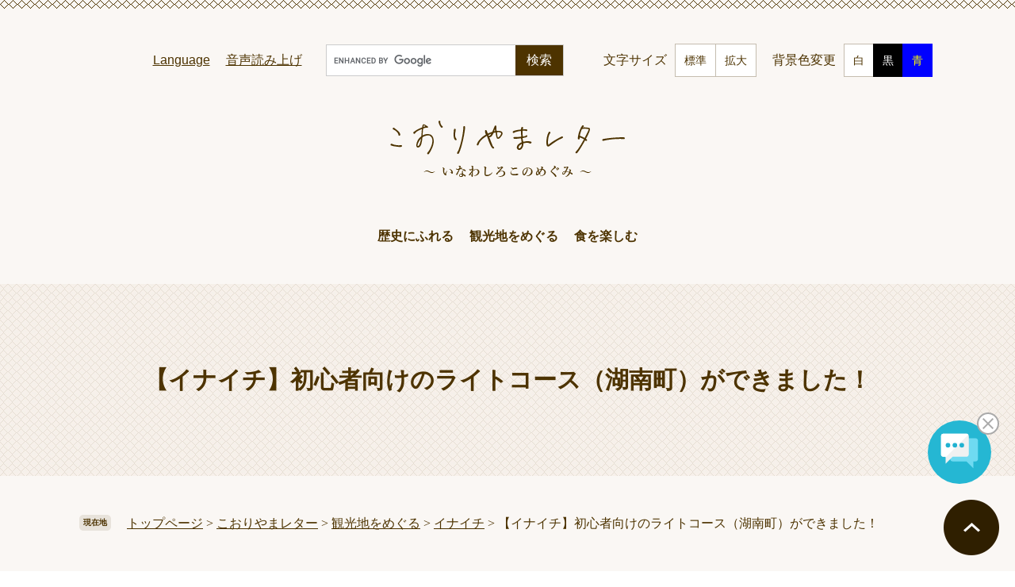

--- FILE ---
content_type: text/html
request_url: https://www.city.koriyama.lg.jp/site/koriyama-letter/49463.html
body_size: 21785
content:
<?xml version="1.0" encoding="utf-8" standalone="no"?>
<!DOCTYPE html PUBLIC "-//W3C//DTD XHTML 1.0 Transitional//EN" "http://www.w3.org/TR/xhtml1/DTD/xhtml1-transitional.dtd">
<html xmlns="http://www.w3.org/1999/xhtml" xml:lang="ja" lang="ja">
<head>
	<!-- Google tag (gtag.js) -->
<script type="text/javascript" async src="https://www.googletagmanager.com/gtag/js?id=G-0FX8FY4XYT"></script>
<script type="text/javascript">
  window.dataLayer = window.dataLayer || [];
  function gtag(){dataLayer.push(arguments);}
  gtag('js', new Date());

  gtag('config', 'G-0FX8FY4XYT');
  gtag('config', 'UA-134738322-1');
</script>
	<meta http-equiv="X-UA-Compatible" content="IE=edge" />
	<meta http-equiv="Content-Type" content="text/html; charset=utf-8" />
	<meta http-equiv="Content-Language" content="ja" />
	<meta http-equiv="Content-Style-Type" content="text/css" />
	<meta http-equiv="Content-Script-Type" content="text/javascript" />
	<meta name="keywords" content="猪苗代湖,湖南町,アクティビティ,サイクリング,イナイチ,自転車" />
	<meta name="description" content="" />
	
	<meta name="viewport" content="width=device-width, initial-scale=1.0" />
	<title>【イナイチ】初心者向けのライトコース（湖南町）ができました！ - 郡山市公式ウェブサイト</title>
	<link rel="shortcut icon" href="/favicon.ico" type="image/vnd.microsoft.icon" />
<link rel="icon" href="/favicon.ico" type="image/vnd.microsoft.icon" />
<link rel="apple-touch-icon" href="/apple-touch-icon.png" />
<link rel="stylesheet" type="text/css" media="print" href="/ssi/css/print.css" />
<script type="text/javascript" src="/ssi/js/escapeurl.js"></script>
<script type="text/javascript" src="/ssi/js/jquery.js"></script>
<script type="text/javascript" src="/ssi/js/jquery-migrate.js"></script>
<script type="text/javascript" src="/ssi/js/common.js"></script>
<script type="text/javascript" src="/ssi/js/s-google.js"></script>
<script type="text/javascript" src="/ssi/js/search-trend.js"></script>
<script type="text/javascript" src="/ssi/js/search-open-page-id.js"></script>
<script type="text/javascript" src="/ssi/js/last-page-parts-load-1.js"></script>
<script type="text/javascript" src="/ssi/js/footstep.js"></script>
<link rel="stylesheet" type="text/css" href="/ssi/css/footstep.css" />
<script type="text/javascript" src="/ssi/js/inittablet.js"></script>
<script src="https://cdn-eas.readspeaker.com/script/12891/webReader/webReader.js?pids=wr&amp;forceAdapter=ioshtml5&amp;disable=translation,lookup" type="text/javascript" id="rs_req_Init"></script>
	<script type="text/javascript" src="/ssi/js/common-letter.js"></script>
    <script type="text/javascript" src="/ssi/js/slideshow-letter.js"></script>
	<style type="text/css" media="all">
		@import url("/ssi/css/site-letter.css");
	</style>
	
</head>
<body>
<div id="xp1" class="rs_preserve rs_skip rs_splitbutton rs_addtools rs_exp"></div>
<div id="fb-root"></div>
<script type="text/javascript" async defer crossorigin="anonymous" src="https://connect.facebook.net/ja_JP/sdk.js#xfbml=1&amp;version=v14.0" nonce="zsmrm5YZ"></script>
<!-- レコメンドここから -->
<script type="text/javascript" src="/ssi/js/recommend.js"></script>
<iframe style="display:none;" id="oProxy" src="https://wwwc.netcrew-analysis.jp/recommend/proxy.html" title="レコメンド情報"></iframe>
<!-- レコメンドここまで -->
<div class="site site_607 site_detail site_letter">
	<!-- コンテナここから -->
	<div id="container">
		<span class="hide" id="pagetop">ページの先頭です。</span>
		<span class="hide"><a href="#skip">メニューを飛ばして本文へ</a></span>

		<!-- ヘッダここから -->
		<div id="header">
			<!-- header2ここから -->
			<div id="header2">
				<div id="spm_wrap"><button type="button" id="spm_menu"><span class="hide">メニュー</span></button></div>
				<div id="logo"><a href="/site/koriyama-letter/"><img src="/img/site/letter/pc/letterlogo.png" alt="こおりやまレター" /></a></div>	
				<noscript><p>JavaScriptが無効のため、文字の大きさ・背景色を変更する機能を使用できません。</p></noscript>	
				<!-- リンクここから -->
				<div id="header_navi">
					<div id="header_navi_1">
						<ul>
							<li class="h_main">
								<a href="#skip">本文へ</a>
							</li>
							<li class="h_lang">
								<a href="#" id="lang_menu_open">Language</a>
								<div id="lang_menu_list">
									<div id="lang_menu_wrap">
										<button type="button" id="lang_menu_close">閉じる</button>
										<div id="lang_menu_list_box">
											<div id="lang_menu_ttl">Language</div>
											<ul>
																<li><a href="https://translate.google.com/translate?&amp;hl=ja&amp;tl=vi&amp;u=">Tiếng Việt　※ベトナム語</a><span class="external_link_text">＜外部リンク＞</span></li>
																<li><a href="https://translate.google.com/translate?&amp;hl=ja&amp;tl=zh-CN&amp;u=">中文（简）　※中国語（簡体字）</a><span class="external_link_text">＜外部リンク＞</span></li>
																<li><a href="https://translate.google.com/translate?&amp;hl=ja&amp;tl=zh-TW&amp;u=">中文（繁）　※中国語（繁体字）</a><span class="external_link_text">＜外部リンク＞</span></li>
																<li><a href="https://translate.google.com/translate?&amp;hl=ja&amp;tl=en&amp;u=">English　※英語</a><span class="external_link_text">＜外部リンク＞</span></li>
																<li><a href="https://translate.google.com/translate?&amp;hl=ja&amp;tl=tl&amp;u=">Tagalog　※タガログ語</a><span class="external_link_text">＜外部リンク＞</span></li>
																<li><a href="https://translate.google.com/translate?&amp;hl=ja&amp;tl=ne&amp;u=">नेपाली　※ネパール語</a><span class="external_link_text">＜外部リンク＞</span></li>
																<li><a href="https://translate.google.com/translate?&amp;hl=ja&amp;tl=th&amp;u=">ไทย　※タイ語</a><span class="external_link_text">＜外部リンク＞</span></li>
																<li><a href="https://translate.google.com/translate?&amp;hl=ja&amp;tl=id&amp;u=">Bahasa Indonesia　※インドネシア語</a><span class="external_link_text">＜外部リンク＞</span></li>
																<li><a href="https://translate.google.com/translate?&amp;hl=ja&amp;tl=my&amp;u=">မြန်မာ　※ミャンマー語</a><span class="external_link_text">＜外部リンク＞</span></li>
																<li><a href="https://translate.google.com/translate?&amp;hl=ja&amp;tl=bn&amp;u=">বাংলা　※ベンガル語</a><span class="external_link_text">＜外部リンク＞</span></li>
																<li><a href="https://translate.google.com/translate?&amp;hl=ja&amp;tl=hi&amp;u=">हिन्दी　※ヒンディー語</a><span class="external_link_text">＜外部リンク＞</span></li>
																<li><a href="https://translate.google.com/translate?&amp;hl=ja&amp;tl=ur&amp;u=">اردو　※ウルドゥー語</a><span class="external_link_text">＜外部リンク＞</span></li>
																<li><a href="https://translate.google.com/translate?&amp;hl=ja&amp;tl=pt&amp;u=">Português　※ポルトガル語</a><span class="external_link_text">＜外部リンク＞</span></li>
																<li><a href="https://translate.google.com/translate?&amp;hl=ja&amp;tl=fr&amp;u=">Français　※フランス語</a><span class="external_link_text">＜外部リンク＞</span></li>
																<li><a href="https://translate.google.com/translate?&amp;hl=ja&amp;tl=es&amp;u=">Español　※スペイン語</a><span class="external_link_text">＜外部リンク＞</span></li>
																<li><a href="https://translate.google.com/translate?&amp;hl=ja&amp;tl=ru&amp;u=">Русский язык　※ロシア語</a><span class="external_link_text">＜外部リンク＞</span></li>
																<li><a href="https://translate.google.com/translate?&amp;hl=ja&amp;tl=it&amp;u=">Italiano　※イタリア語</a><span class="external_link_text">＜外部リンク＞</span></li>
																<li><a href="https://translate.google.com/translate?&amp;hl=ja&amp;tl=de&amp;u=">Deutsch　※ドイツ語</a><span class="external_link_text">＜外部リンク＞</span></li>
																<li><a href="https://translate.google.com/translate?&amp;hl=ja&amp;tl=nl&amp;u=">Nederlands　※オランダ語</a><span class="external_link_text">＜外部リンク＞</span></li>
																<li><a href="https://translate.google.com/translate?&amp;hl=ja&amp;tl=ko&amp;u=">한국어　※韓国語</a><span class="external_link_text">＜外部リンク＞</span></li>
											</ul>
										</div>
									</div>
								</div>
							</li>
							<li class="h_voice">
								<span id="readspeaker_button1" class="rs_skip"><a href="https://app-eas.readspeaker.com/cgi-bin/rsent?customerid=12891&lang=ja_jp&readid=main&url=" onclick="readpage(this.href, 'xp1'); return false;" class="rs_href" rel="nofollow" accesskey="L">音声読み上げ</a><span class="external_link_text">＜外部リンク＞</span><span class="external_link_text">＜外部リンク＞</span></span>
							</li>
						</ul>
					</div>
					<div id="header_navi_3">
						<!-- 検索ここから -->							
						<div id="top_search_keyword">
							<!-- Googleカスタム検索ここから -->
							<form action="/search.html" method="get" id="cse-search-box" name="cse-search-box">
								<input type="hidden" name="cx" value="004416153776902676685:_blhxqt7bia" /><!--
								--><input type="hidden" name="cof" value="FORID:11" /><!--
								--><input type="hidden" name="ie" value="UTF-8" /><!--
								--><label for="tmp_query"><span class="hide">Googleカスタム検索</span></label><!--
								--><input type="text" name="q" value="" id="tmp_query" /><!--
								--><input type="submit" value="検索" id="submit" name="sa" />
							</form>
							<script type="text/javascript" src="https://www.google.com/coop/cse/brand?form=cse-search-box"></script>
							<!-- Googleカスタム検索ここまで -->

						</div>
						<!-- 検索ここまで -->
					</div>						
					<div id="header_navi_2">
						<ul>
							<!-- 文字の大きさ変更ここから -->
							<li id="moji_size">
								<dl>
									<dt>文字サイズ</dt>
									<dd><a id="moji_default" href="javascript:fsc('default');" title="文字サイズを標準にする">標準</a></dd>
									<dd><a id="moji_large" href="javascript:fsc('larger');" title="文字サイズを拡大する">拡大</a></dd>
								</dl>
							</li>
							<!-- 文字の大きさ変更ここまで -->
							<!-- 背景の変更ここから -->
							<li id="haikei_color">
								<dl>
									<dt>背景色変更</dt>
									<dd><a id="haikei_white" href="javascript:SetCss(1);" title="背景色を白色に変更する">白</a></dd>
									<dd><a id="haikei_black" href="javascript:SetCss(2);" title="背景色を黒色に変更する">黒</a></dd>
									<dd><a id="haikei_blue" href="javascript:SetCss(3);" title="背景色を青色に変更する">青</a></dd>
								</dl>
							</li>
							<!-- 背景の変更ここまで -->
							<li id="navi2_keep_page"><div id="header_keep_page"></div><div id="keep_page"><div id="kpt_viewsw_wrap"><a href="javascript:void(0)" onclick="javascript:return false;" onkeypress="javascript:return false;" id="ktp_viewsw"><span>このページを一時保存する</span></a></div><div id="ktp_list_wrap1"><div id="ktp_hozon_div"><span>このページを一時保存する</span><button type="button" class="ktp_div_close">閉じる</button></div><div id="ktp_list_wrap2"><button type="button" id="ktp_save" class="btn_func"><span>このページを一時保存する</span></button><button type="button" id="ktp_del_all" class="btn_func"><span>保存したページをすべて削除する</span></button><ul id="ktp_item_list"><li class="ktp_item"><a href="/site/kosodate/1365.html">郡山市ニコサポアプリ</a><button type="button" value="削除" class="ktp_item_del">削除</button></li></ul></div></div></div></li>
						</ul>
					</div>

				</div>
				<div id="top_search">
					<div id="top_search_box">
						<ul id="gnav">
								
									<li><a href="/site/koriyama-letter/list259.html">歴史にふれる</a></li>
								
									
									
								
							
									<li><a href="/site/koriyama-letter/list260.html">観光地をめぐる</a></li>
								
									
									
								
							
									<li><a href="/site/koriyama-letter/list261.html">食を楽しむ</a></li>
								
									
									
								
							
							</ul>
					</div>
				</div>						<!-- リンクここまで -->					
			</div>
		

			<!-- header2ここまで -->
			<!-- グローバルここから -->

			<!-- グローバルここまで -->
		</div>
		<!-- ヘッダここまで -->

		<!-- 専用ヘッダここから -->
		<!-- 専用ヘッダここまで -->


		<hr class="hide" />
		<p class="hide" id="skip">本文</p>

		<div id="main_header">
			<h1>【イナイチ】初心者向けのライトコース（湖南町）ができました！</h1>
		</div>	
		
		
		<!-- ぱんくずナビここから -->
		<div id="pankuzu_wrap">
			<!-- [[pankuzu_start]] -->
			<div class="pankuzu">
				<span class="icon_current">現在地</span>
				<span class="pankuzu_class pankuzu_class_top"><a href="/">トップページ</a></span>
				<span class="pankuzu_mark"> &gt; </span>
				<span class="pankuzu_class"><a href="/site/koriyama-letter/">こおりやまレター</a></span>
				<span class="pankuzu_mark"> &gt; </span>
				<span class="pankuzu_class"><span class="pankuzu_class"><a href="/site/koriyama-letter/list260.html">観光地をめぐる</a></span><span class="pankuzu_mark"> &gt; </span><span class="pankuzu_class"><a href="/site/koriyama-letter/list260-811.html">イナイチ</a></span><span class="pankuzu_mark"> &gt; </span></span>
				<span class="pankuzu_class pankuzu_class_current">【イナイチ】初心者向けのライトコース（湖南町）ができました！</span>
			</div>
			<!-- [[pankuzu_end]] -->
			<!-- [[pankuzu_life_start]] --><!-- [[pankuzu_life_end]] -->
		</div>
		<!-- ぱんくずナビここまで -->



		<div id="mymainback">

			<!-- メインここから -->
			<div id="main">
				<div id="main_a">


					<div class="content_header_wrap">
						<div id="content_header">
							<span class="date">更新日：2022年6月23日更新</span>
							<span class="link_print"><a id="print_mode_link" href="javascript:print_normal();">印刷ページ表示</a></span>
						</div>
					</div>

					<!-- main_bodyここから -->
					<div id="main_body">

						
						<div class="detail_image_left"><img src="/uploaded/life/49463_73854_img.jpg" alt="イナイチライト2" /></div><div class="detail_image_left"><img src="/uploaded/life/49463_73853_img.jpg" alt="イナイチライト1" /></div><div class="detail_free" ><h2>イナイチライトコース（湖南町）</h2>

<p>猪苗代湖一周サイクルツーリズム「イナイチ」の事業の一環で、親子・カップル・初めての方でも気軽に楽しめるイナイチライトコースを湖南町に設定し、自転車専用ナビアプリでの配信を開始しました！</p>

<ul>
<li><a href="/uploaded/attachment/35915.pdf">イナイチライトコース（湖南町）チラシ [PDFファイル／3.97MB]</a></li>
</ul>

<p>音声ナビゲーション、コース上の立ち寄りスポット案内、サイクルステーションの検索などの機能があります！</p>

<h3>自転車専用ナビアプリ「自転車NAVITIME」</h3>

<p>次のダウンロードQRコードより、ダウンロードできます！</p>

<p><img alt="自転車専用NAVITIME" src="/uploaded/image/18075.png" style="height:100px; width:100px" /></p>

<p><a href="https://apps.apple.com/jp/app/%E8%87%AA%E8%BB%A2%E8%BB%8Anavitime-%E8%87%AA%E8%BB%A2%E8%BB%8A%E3%83%8A%E3%83%93-%E8%B5%B0%E8%A1%8C%E8%B7%9D%E9%9B%A2-%E9%80%9F%E5%BA%A6/id447024088">＜IOSの方＞はこちらから</a><span class="external_link_text">＜外部リンク＞</span></p>

<p><a href="https://play.google.com/store/apps/details?id=com.navitime.local.cycle&referrer=utm_source%3Dredirect%26utm_medium%3Dweb%26utm_content%3Dweb%26utm_campaign%3Dkoriyama_course_web">＜Androidの方＞はこちらから&nbsp;</a><span class="external_link_text">＜外部リンク＞</span></p>

<h3>イナイチライトを満喫しよう</h3>

<p>サイクリングだけでなく、アクティビティや猪苗代湖の恵みを活用したグルメ、絶景ポイントもたくさんあります！</p>

<p>4月以降には、レンタサイクルを実施する場所も増える予定です！</p>

<p>約25キロのコースになっているので、アプリをダウンロードして湖南町に出かけましょう！</p>

<p>ライトコースを完走できたら、イナイチにもチャレンジしてみてください！</p>
</div>



<div class="pdf_download">
	<div class="pdf_img"><a href="https://get.adobe.com/jp/reader/"><img src="/uploaded/library/get_adobe_reader.png" width="158" height="39" alt="Adobe Reader" /></a><span class="external_link_text">＜外部リンク＞</span></div>
	<div class="tenpu_txt">
		PDF形式のファイルをご覧いただく場合には、Adobe社が提供するAdobe Readerが必要です。<br />
		Adobe Readerをお持ちでない方は、バナーのリンク先からダウンロードしてください。（無料）
	</div>
</div>
<!-- [[add-template-windowsmediaplayer]] -->
<!-- カレンダー登録・SNSボタンここから -->
<div id="content_footer">
	
	
	<div class="sns_button_wrap">
	<div class="sns_button_tw"><a href="https://twitter.com/share" class="twitter-share-button">Tweet</a><span class="external_link_text">＜外部リンク＞</span><script type="text/javascript">!function(d,s,id){var js,fjs=d.getElementsByTagName(s)[0],p=/^http:/.test(d.location)?'http':'https';if(!d.getElementById(id)){js=d.createElement(s);js.id=id;js.src=p+'://platform.twitter.com/widgets.js';fjs.parentNode.insertBefore(js,fjs);}}(document, 'script', 'twitter-wjs');</script></div>
	<div class="sns_button_fb"><script type="text/javascript">document.write('<div class="fb-like" data-href="'+htmlspecialchars_URL(location.href)+'" data-layout="button" data-action="like" data-size="small" data-show-faces="false" data-share="true"></div>');</script></div>
	<div class="sns_button_ln"><script type="text/javascript">document.write('<div class="line-it-button" data-lang="ja" data-type="share-a" data-ver="3" data-url="'+htmlspecialchars_URL(location.href)+'" data-color="default" data-size="small" data-count="false" style="display: none;"></div>');</script><script type="text/javascript" src="https://www.line-website.com/social-plugins/js/thirdparty/loader.min.js" async="async" defer="defer"></script></div>
</div>
</div>
<!-- カレンダー登録・SNSボタンここまで -->
						
						

					</div>
					<!-- main_bodyここまで -->

					<!-- おすすめコンテンツここから -->
					<!-- おすすめコンテンツここまで -->

				</div>
			</div>
			<!-- メインここまで -->
			<hr class="hide" />

			<!-- サイドバー1ここから -->
			<!-- サイドバー1ここまで -->

			<!-- サイドバー2ここから -->
			<!-- サイドバー2ここまで -->

		</div><!-- 3カラム終わり -->

		<!-- 専用フッタここから --><!-- 専用フッタここまで -->

		<!-- フッタここから -->
		<div id="footer">
			<div id="footer_link_oop">
				<a href="#pagetop"><img src="/img/site/letter/pc/topbtn.png" alt="このページの先頭へ" /></a>
			</div>

			<div id="author_info">
				<div id="author_box">
					<p class="f_author">
					<a href="/site/koriyama-letter/"><img src="/img/site/letter/pc/logofooter.png" alt="こおりやまレター" /></a></p>
					<p class="f_title">運営・お問い合わせ先</p>
					<p class="f_address"><span>郡山市役所</span><span>〒963-8601</span><span>福島県郡山市朝日一丁目23-7</span></p>
					<p class="f_contact">Tel 024-924-2491（代表）</p>
					<p class="f_link"><a href="/site/userguide/25996.html">個人情報の取り扱い</a></p>
					<p class="h_home">
						<a href="/"><img src="/img/site/letter/pc/logoofficial.jpg" alt="郡山市ウェブサイト" /></a>
					</p>
				</div>
				<div id="copyright"><p lang="en">&#64;Koriyama City. All rights reserved.</p></div>
			</div>
			<!-- おすすめ情報ここから -->
			<!-- おすすめ情報ここまで -->
		</div>
		<!-- フッタここまで -->

	</div>
	<!-- コンテナここまで -->
</div>
<!-- AIレコメンドここから -->
<div class="footer_insert_recommend_js"><script type="text/javascript" src="/ssi/js/ai-recommend-lib.js"></script>
<script type="text/javascript" src="/ssi/js/ai-recommend.js"></script></div>
<!-- AIレコメンドここまで -->
<script>
(function (c, n, s) {
    if (c[n] === void 0) {c['ULObject'] = n;
    c[n] = c[n] || function () {(c[n].q = c[n].q || []).push(arguments)};
    c[n].l = 1 * new Date();var e = document.createElement('script');
    e.async = 1;e.src = s + "/chatbot.js";
    var t = document.getElementsByTagName('script')[0];t.parentNode.insertBefore(e, t);}
})(window, 'ul_widget', 'https://support-widget.nakanohito.jp');
ul_widget('init', { 'id': '58e88417af2a9d4c0f3e', 'lg_id': '' });
</script>

</body>
</html>

--- FILE ---
content_type: text/css
request_url: https://www.city.koriyama.lg.jp/ssi/css/footstep.css
body_size: 5138
content:
@charset "utf-8";

/* あしあと機能 */
#footstep_wrap {
	width: 1080px;
	margin: 0px auto 10px;
	-webkit-box-sizing: border-box;
	box-sizing: border-box;
}
#mymainback #footstep_wrap {
	-webkit-box-ordinal-group: 1;
		-ms-flex-order: 0;
		order: 0;
}

#footstep {
	position: relative;
	padding-left: 6rem;
}

#footstep_detail {
	display: inline;
	position: static;
}
#footstep_ttl {
	display: block;
	width: 4rem;
	height: 2rem;
	background: #333;
	border-radius: 5px;
	color: #fff;
	font-size: 1rem;
	line-height: 1.2rem;
	padding: 0.4rem 0px;
	text-align: center;
	-webkit-box-sizing: border-box;
	box-sizing: border-box;
	position: absolute;
	top: 1px;
	left: 0px;
}

#clear_footstep {
	display: inline-block;
	width: 18px;
	height: 18px;
	margin: 1px 0px 0px 10px;
	padding: 0px;
	border: none;
	background: url(/img/common/icon_clear.png) no-repeat center center #333;
	background-size: 10px 10px;
	border-radius: 100%;
	color: #fff;
	line-height: 1;
	text-align: left;
	text-indent: -9999em;
	overflow: hidden;
	cursor: pointer;
}

#footstep_detail:empty,
#footstep_detail:empty + #clear_footstep {
	display: none;
}

.fs_rireki {
	display: inline;
}
.fs_rireki:before {
	content: '>';
	padding: 0px 0.4em;
}
.fs_rireki:first-child:before {
	display: none;
}
.fs_rireki:last-child a {
	text-decoration: none !important;
	color: inherit !important;
	cursor: default;
}
/* あしあと機能 ここまで */


/* ページ記憶 */

#kpt_viewsw_wrap {
	display: none;
}
#ktp_viewsw {
	display: inline-block;
	width: 6rem;
	height: auto;
	background: #333;
	color: #fff;
	font-size: 1.6rem;
	font-weight: normal;
	line-height: 6rem;
	letter-spacing: 1px;
	text-decoration: none;
	-webkit-writing-mode: vertical-rl;
	-ms-writing-mode: tb-rl;
	writing-mode: vertical-rl;
	text-indent: 1em;
	white-space: nowrap;
	text-align:  left;
	padding: 0px 0px 50px;
	-webkit-box-sizing: border-box;
		box-sizing: border-box;
	cursor: pointer;
	position: relative;
}
#ktp_viewsw.open {
	display: block;
	width: auto;
	-webkit-writing-mode: horizontal-tb;
	-ms-writing-mode: lr-tb;
	writing-mode: horizontal-tb;
	padding: 0px 50px 0px 0px;
}

#ktp_viewsw:after {
	content: '';
	display: block;
	width: 100%;
	height: 50px;
	background: url(/img/common/icon_keep_open.png) no-repeat center center;
	position: absolute;
	right: 0px;
	bottom: 0px;
}
#ktp_viewsw.open:after {
	width: 50px;
	height: 100%;
	background-image: url(/img/common/icon_keep_close.png);
}

#ktp_list_wrap1 {
	background: #e5f3fa;
	color: #333333;
	display: block;
	border: 1px solid #85c7ea;
	position: relative;
}
#ktp_hozon_div {
	display: -webkit-box;
	display: -ms-flexbox;
	display: flex;
	-ms-flex-wrap: nowrap;
	flex-wrap: nowrap;
	-webkit-box-pack: justify;
	-ms-flex-pack: justify;
	justify-content: space-between;
	-webkit-box-align: stretch;
	-ms-flex-align: stretch;
	align-items: stretch;
}
#ktp_hozon_div .ktp_div_close {
	background: url(/img/common/close_icon.png) no-repeat center right;
	background-size: auto;
	margin: 19px 20px 0px 0px;
	text-indent: -9999px;
	width: 20px;
	height: 20px;
	padding: 0px 20px 0px 0px;
	right: 0px;
	position: absolute;
	border: none;
}
#ktp_list_wrap1 span {
	padding: 16px 0px 13px 20px;
	display: block;
}
#ktp_list_wrap2 {
	padding: 0px 20px 7px;
	text-align: left;
}
#ktp_list_wrap2 .btn_func {
	display: inline-block;
	width: 40rem;
	-webkit-box-sizing: border-box;
		box-sizing: border-box;
	text-decoration: none;
	color: #333333;
	line-height: 1;
	border: none;
	margin: 0px 0px 13px 0px;
	padding: 10px 10px 9px 10px;
	text-align: left;
	cursor: pointer;
}
#ktp_list_wrap2 .btn_func#ktp_save {
	margin-right: 20px;
	background: url(/img/common/keep_flat1.png) no-repeat 10px top #ffffff;
}
#ktp_list_wrap2 .btn_func#ktp_del_all {
	background: url(/img/common/keep_flat2.png) no-repeat 10px top #ffffff;
}
#ktp_list_wrap2 .btn_func span {
	padding: 0px 0px 0px 25px;
}
#ktp_item_list {
	display: block;
	width: auto;
	height: auto;
	margin: 0px;
	padding: 0px;
	list-style: none;
	max-height: calc(100vh - 350px);
	min-height: 1.5em;
	overflow-y: auto;
}
#ktp_item_list:empty:before {
	content: '登録がありません。';
}

.ktp_item {
	display: block;
	margin: 0px;
	padding: 5px 30px 6px 0px;
	position: relative;
}
.ktp_item a, .ktp_item a:link, .ktp_item a:visited {
	color: #333333;
}
.ktp_item_del {
	display: inline-block;
	vertical-align: middle;
	width: 20px;
	height: 20px;
	margin-left: 10px;
	padding: 0px;
	border: none;
	background: url(/img/common/close_icon.png) no-repeat;
	background-size: auto;
	text-indent: -9999em;
	overflow: hidden;
	cursor: pointer;
	position: static;
	right: 0px;
	top: 50%;
	-webkit-transform: none;
	-ms-transform: none;
	transform: none;
}
/* ページ記憶ここまで */


/* アクセシビリティチェック画面 */
.errrange ~ #keep_page {
	display: none !important;
}
/* アクセシビリティチェック画面 ここまで */


/* タブレット */
@media screen and (max-width : 1099px) {

	#footstep_wrap {
		width: 100%;
	}

}
/* タブレット ここまで */


/* スマートフォン */
@media screen and (max-width: 670px) {

	#footstep_wrap {
		display: none !important;
	}

}
/* スマートフォン ここまで */

--- FILE ---
content_type: text/css
request_url: https://www.city.koriyama.lg.jp/ssi/css/site-letter.css
body_size: 166833
content:
@charset "utf-8";

/**********************************************************************************/
/* PC */
/**********************************************************************************/

/*=============== layout =============== */

/* 全体 */
html {
	font-size: 62.5%;
}
body {
	margin: 0px;
	padding: 0px;
	border: 0px;
	font-size: 1.6rem;
	line-height: 1.5;
	word-wrap: break-word;
	word-break: break-all;
}

#container {
	width: auto;
	height: auto;
	margin: 0px;
	padding: 0px;
	min-width: 1080px;
	background: #faf7f4;
}

/* ヘッダ */
#header {
	width: auto;
	height: auto;
	margin: 0px;
	padding: 0px;
}
/**********************************************************************************/
/* PC */
/**********************************************************************************/

/*=============== layout =============== */

/* 全体 */
html {
	font-size: 62.5%;
}
body {
	margin: 0px;
	padding: 0px;
	border: 0px;
	font-size: 1.6rem;
	line-height: 1.5;
	word-wrap: break-word;
	word-break: break-all;
}

#container {
	width: auto;
	height: auto;
	margin: 0px;
	padding: 0px;
	min-width: 1080px;
}

/* ヘッダ */
#header {
	width: auto;
	height: auto;
	margin: 0px;
	padding: 0px;
}

/* フッタ */
#footer {
	clear: both;
	width: auto;
	height: auto;
	margin: 0px;
	padding: 0px;
}

/* メイン */
#mymainback {
	clear: both;
	float: none;
	display: -webkit-box;
	display: -ms-flexbox;
	display: block;
	-ms-flex-wrap: wrap;
	    flex-wrap: wrap;
	-webkit-box-pack: justify;
	    -ms-flex-pack: justify;
	        justify-content: space-between;
	-webkit-box-align: stretch;
	    -ms-flex-align: stretch;
	        align-items: stretch;
	width: auto;
	height: auto;
	margin: 0px auto;
	padding: 0px;
}

#main {
	float: none;
	-webkit-box-ordinal-group: 12;
	    -ms-flex-order: 11;
	        order: 11;
	width: 100%;
	margin: 0px;
	padding: 0px;
}

#main_a {
	margin: 0px;
	padding: 0px;
}

#main_body {
	margin: 0px;
	padding: 0px;
}

/* サイド */
#sidebar1 {
	float: none;
	-webkit-box-ordinal-group: 11;
	    -ms-flex-order: 10;
	        order: 10;
	width: 300px;
	margin: 0px;
	padding: 0px;
}

#sidebar2 {
	float: none;
	-webkit-box-ordinal-group: 13;
	    -ms-flex-order: 12;
	        order: 12;
	width: 300px;
	margin: 0px;
	padding: 0px;
}

.side1 #main {
	width: calc(100% - 300px);
}
.side1 #main_a {
	padding-left: 0px;
}

.side2 #main {
	width: calc(100% - 300px);
}
.side2 #main_a {
	padding-right: 40px;
}

.side1.side2 #main {
	width: calc(100% - 600px);
}
.side1.side2 #main_a {
	padding-left: 40px;
	padding-right: 40px;
}

.side1 hr.hide,
.side2 hr.hide {
	display: none;
}

/* AIレコメンド用スクリプトの読み込みタグを非表示にする */
.footer_insert_recommend_js {
	display: none;
}
/* AIレコメンド用スクリプトの読み込みタグを非表示にする ここまで */

/*=============== parts =============== */

/********** 1 共通 **********/

/* float clear */
.cf::before,
.cf::after {
	content: "";
	display: table;
}
.cf::after {
	clear: both;
}
/* For IE 6/7 (trigger hasLayout) */
.cf {
	zoom: 1;
}

/* スマートフォン用 */
#viewPCMode {
	display: none;
}
#sp_page_index_link_wrap {
	display: none;
}
#spm_wrap {
	display: none;
}
.sp_button {
	display: none;
}

/* レスポンシブアコーディオン用 */
.acc_title + input {
	display: none;
}
.acc_icon {
	display: none;
}

/* 隠す */
.hide {
	display: block;
	width: 0px;
	height: 0px;
	margin: 0px;
	padding: 0px;
	clip: rect(0,0,0,0);
	overflow: hidden;
}
hr.hide {
	border: none;
}

/* Googlemap */
.gglmap {
	position: relative;
	padding-top: 30px;
	padding-bottom: 56.25%;
	height: 0px;
	overflow: hidden;
}
.gglmap iframe,
.gglmap object,
.gglmap embed {
	position: absolute;
	top: 0px;
	left: 0px;
	width: 100%;
	height: 100%;
}

/* iOSでのボタンデザインをリセット */
input[type="button"],
input[type="submit"],
button {
	-webkit-appearance: none;
	   -moz-appearance: none;
		appearance: none;
	border-radius: 0;
	cursor: pointer;
	color: inherit;
	font-weight: normal;
	font-style: normal;
}

/* telリンク無効 */
.open_page_id a[href^="tel:"],
.f_number a[href^="tel:"] {
	text-decoration: none !important;
	color: currentColor !important;
	pointer-events: none !important;
}

/* 承認枠 */
#approval_table {
	font-size: 1.4rem;
}

/********** 2 基本設定 **********/

/* フォント */
body,
button,
input[type="button"],
input[type="submit"],
input[type="text"],
textarea,
select {
	font-family:  '游明朝', 'Yu Mincho', '游明朝体', 'YuMincho', 'ヒラギノ明朝 Pro W3', 'Hiragino Mincho Pro', 'HiraMinProN-W3', serif;
	font-size: 1.6rem;
	line-height: 1.5;
	color: #333;
}
em {
	font-family:  '游明朝', 'Yu Mincho', '游明朝体', 'YuMincho', 'ヒラギノ明朝 Pro W3', 'Hiragino Mincho Pro', 'HiraMinProN-W3', serif;
}

.mincho {
	font-family: '游明朝', 'Yu Mincho', '游明朝体', 'YuMincho', 'ヒラギノ明朝 Pro W3', 'Hiragino Mincho Pro', 'HiraMinProN-W3', serif;
}

/* リンク */
a:link {
	color: #0d59b7;
	text-decoration: underline;
}
a:visited {
	color: #660099;
	text-decoration: underline;
}
a:active {
	color: #cc0000;
	text-decoration: none;
}
a:hover {
	color: #000000;
	text-decoration: none;
}

a img {
	border: none;
}

/* 外部リンク */
.external_link_text {
	display: none;
}

/* 基本タグ */
p {
	margin: 1em 0px;
	word-wrap: break-word;
	word-break: normal;
}

hr {
	clear: both;
}

/********** 3 ヘッダ **********/

/* ヘッダ */
#header2 {
	margin: 0px auto;
	position: relative;
	display: -webkit-box;
	display: -ms-flexbox;
	display: flex;
	-ms-flex-wrap: wrap-reverse;
	    flex-wrap: wrap-reverse;
}

#he_left {
	width: 180px;
	position: absolute;
	top: 20px;
	left: 0px;
	z-index: 1;
	-webkit-box-ordinal-group: 3;
	    -ms-flex-order: 2;
	        order: 2;
}
#he_left #logo {
	margin: 0px;
}
#he_left #logo h1 {
	margin: 0px;
}
#he_left #logo a {
	display: block;
}
#he_left #logo img {
	max-width: 100%;
	height: auto;
}

#he_right {
	margin-left: 0px;
	padding: 20px 0px;
	text-align: right;
	-webkit-box-ordinal-group: 2;
	    -ms-flex-order: 1;
	        order: 1;
}

ul#header_navi {
	margin: 0px;
	padding: 0px;
	list-style: none;
	display: -webkit-box;
	display: -ms-flexbox;
	display: flex;
	-ms-flex-wrap: wrap;
	    flex-wrap: wrap;
	-webkit-box-pack: end;
	    -ms-flex-pack: end;
	        justify-content: flex-end;
	-webkit-box-align: start;
	    -ms-flex-align: start;
	        align-items: flex-start;
}
ul#header_navi li[class^="h_"] {
	display: inline-block;
	vertical-align: top;
	margin: 0px 0px 10px 20px;
	text-align: left;
}

/* アクセシビリティ機能 */
.h_support {
	position: relative;
}

#support_menu_box {
	display: none;
	position: absolute;
	top: 100%;
	right: 0px;
	z-index: 100;
	background: #fff;
	-webkit-box-shadow: 0px 3px 10px -2px rgba(0, 0, 0, 0.5);
	box-shadow: 0px 3px 10px -2px rgba(0, 0, 0, 0.5);
	border-radius: 5px;
	-webkit-box-sizing: border-box;
	        box-sizing: border-box;
	width: 21rem;
	margin: 0px;
	padding: 15px;
	text-align: center;
}
#support_menu_box.open {
	display: block;
}

#support_menu_close {
	border: none;
	background: #e6e6e6;
	font-size: 1.4rem;
	margin: 0px;
	padding: 0px 15px;
}

#support_menu_box dl {
	margin: 0px 0px 15px;
	display: -webkit-box;
	display: -ms-flexbox;
	display: flex;
	-ms-flex-wrap: nowrap;
	    flex-wrap: nowrap;
	-webkit-box-pack: center;
	    -ms-flex-pack: center;
	        justify-content: center;
	-webkit-box-align: center;
	    -ms-flex-align: center;
	        align-items: center;
}
#support_menu_box dl dt {
	display: inline-block;
	vertical-align: middle;
	width: 5em;
	font-size: 1.4rem;
	font-weight: bold;
	line-height: 1.8rem;
	margin: 0px 5px 0px 0px;
	padding: 6px 0px;
}
#support_menu_box dl dd {
	display: inline-block;
	vertical-align: middle;
	margin: 0px 0px 0px 2px;
	padding: 0px;
}
#support_menu_box dl dd a {
	display: block;
	background: #fff;
	border: 1px solid #ccc;
	border-radius: 3px;
	color: #333;
	font-size: 1.2rem;
	line-height: 1.8rem;
	text-decoration: none;
	padding: 5px 8px;
}
#support_menu_box dl dd a#moji_large {
	font-size: 1.4rem;
	font-weight: bold;
}
#support_menu_box dl dd a#haikei_white {
	background: #fff !important;
	color: #333 !important;
}
#support_menu_box dl dd a#haikei_black {
	background: #000 !important;
	color: #fff !important;
}
#support_menu_box dl dd a#haikei_blue {
	background: #00f !important;
	color: #ff0 !important;
}

/* 検索 */
#cse-search-box {
	display: inline-block;
	vertical-align: middle;
	width: 300px;
	border: 1px solid #ccc;
	-webkit-box-sizing: border-box;
	        box-sizing: border-box;
}
#tmp_query {
	display: inline-block;
	vertical-align: middle;
	border: none !important;
	width: calc(100% - 60px) !important;
	height: 38px !important;
	-webkit-box-sizing: border-box;
	        box-sizing: border-box;
}
#submit {
	display: inline-block;
	vertical-align: middle;
	border: none;
	background: #e6e6e6;
	width: 60px;
	height: 38px;
	-webkit-box-sizing: border-box;
	        box-sizing: border-box;
	margin: 0px;
	padding: 0px;
	font-size: 1.6rem;
	line-height: 38px;
	white-space: nowrap;
}

#cse_filetype {
	display: inline-block;
	vertical-align: middle;
}
#cse_filetype fieldset {
	border: none;
	margin: 0px;
	padding: 0px 0px 0px 10px;
}
#cse_filetype fieldset legend {
	margin: 0px;
	padding: 0px;
	display: none;
}
#cse_filetype fieldset span {
	font-size: 1.4rem;
	display: inline-block;
}
#cse_filetype fieldset span input {
	margin: 3px 4px 5px 5px;
	vertical-align: middle;
}

/* ページID検索 */
#top_search_page_id {
	margin: 10px 0px 0px;
	position: relative;
}

#open_page_id_box {
	display: -webkit-box;
	display: -ms-flexbox;
	display: flex;
	-ms-flex-wrap: wrap;
	    flex-wrap: wrap;
	-webkit-box-pack: end;
	    -ms-flex-pack: end;
	        justify-content: flex-end;
	-webkit-box-align: center;
	    -ms-flex-align: center;
	        align-items: center;
}
#open_page_id_box label {
	display: inline-block;
	vertical-align: middle;
	margin-right: 1em;
}
#open_page_id_box div {
	display: inline-block;
	vertical-align: middle;
	width: 200px;
	border: 1px solid #ccc;
	-webkit-box-sizing: border-box;
	        box-sizing: border-box;
}

#open_page_id {
	display: inline-block;
	vertical-align: middle;
	border: none !important;
	width: calc(100% - 60px) !important;
	height: 38px !important;
	-webkit-box-sizing: border-box;
	        box-sizing: border-box;
}
#open_page_id_submit {
	display: inline-block;
	vertical-align: middle;
	border: none;
	background: #e6e6e6;
	width: 60px;
	height: 38px;
	-webkit-box-sizing: border-box;
	        box-sizing: border-box;
	margin: 0px;
	padding: 0px;
	font-size: 1.6rem;
	line-height: 38px;
	white-space: nowrap;
}

#open_page_id_message {
	position: absolute;
	top: 100%;
	right: 0px;
	border: 1px solid;
	background: #fff;
	color: #333;
	padding: 10px 20px;
}
#open_page_id_message:empty {
	border: none;
	padding: 0px;
}

/* グローバルナビ */
#top_search {
	background: #e6e6e6;
}

ul#gnav {
	margin: 0px auto;
	padding: 45px 0px 30px;
	list-style: none;
	display: table;
	table-layout: fixed;
}
ul#gnav li {
	display: table-cell;
	vertical-align: middle;
}
ul#gnav li a {
	display: block;
	color: #4d3300;
	font-size: 2.2rem;
	font-weight: bold;
	line-height: 3rem;
	text-decoration: none;
	text-align: center;
	padding: 15px 10px;
}

/* グローバルナビ（動的メニュー） ※使用する場合は要調整 */
#context_category02,
#context_category01 {
	display: none;
}

/********** 4 パンくず **********/

/* パンくず */
#pankuzu_wrap {
	background: ##faf7f4;
	padding: 18px 0px 8px;
}
#pankuzu_wrap > div {
	width: 1080px;
	margin: 0px auto 10px;
	-webkit-box-sizing: border-box;
	        box-sizing: border-box;
}

.pankuzu {
	position: relative;
	padding-left: 6rem;
}
.pankuzu .icon_current {
	display: none;
}
.pankuzu:first-child .icon_current {
	display: block;
	width: 4rem;
	height: 2rem;
	background: #333;
	border-radius: 5px;
	color: #fff;
	font-size: 1rem;
	line-height: 1.2rem;
	padding: 0.4rem 0px;
	text-align: center;
	-webkit-box-sizing: border-box;
	        box-sizing: border-box;
	position: absolute;
	top: 1px;
	left: 0px;
}

/********** 5 フッタ **********/

/* フッタ */
#footer_navi {
	background: #e6e6e6;
}
#footer_navi ul {
	width: 1080px;
	margin: 0px auto;
	padding: 30px 0px 10px;
	list-style: none;
	display: -webkit-box;
	display: -ms-flexbox;
	display: flex;
	-ms-flex-wrap: wrap;
	    flex-wrap: wrap;
	-webkit-box-pack: start;
	    -ms-flex-pack: start;
	        justify-content: flex-start;
	-webkit-box-align: start;
	    -ms-flex-align: start;
	        align-items: flex-start;
}
#footer_navi ul li {
	display: inline-block;
	vertical-align: middle;
	margin: 0px 10px 10px 0px;
}

#author_info {
	background: #e6e6e6;
}
#author_info > div {
	width: 1080px;
	margin: 0px auto;
}

#author_box {
	padding: 20px 0px;
}
#author_box p {
	margin: 0px;
}
#author_box p.f_author {
	font-size: 3rem;
	font-weight: bold;
}

#copyright {
	padding: 20px 0px 30px;
}
#copyright p {
	margin: 0px;
}

/* 戻る・ページトップ */
#back_or_pagetop {
	width: 1080px;
	margin: 0px auto;
	text-align: right;
	display: -webkit-box;
	display: -ms-flexbox;
	display: flex;
	-ms-flex-wrap: wrap;
	    flex-wrap: wrap;
	-webkit-box-pack: end;
	    -ms-flex-pack: end;
	        justify-content: flex-end;
	-webkit-box-align: end;
	    -ms-flex-align: end;
	        align-items: flex-end;
}
#back_or_pagetop > div {
	display: inline-block;
	vertical-align: bottom;
	margin-left: 5px;
}
#back_or_pagetop > div a {
	display: block;
	text-align: center;
	background: #e6e6e6;
	color: #333;
	line-height: 2rem;
	padding: 10px 20px;
	width: 10em;
}

/* ページトップ（フローティング表示） */
#footer_link_pagetop {
	display: block;
	width: 90px;
	position: fixed;
	right: 20px;
	bottom: -180px;
	z-index: 70;
	-webkit-transition: bottom 0.5s ease-in-out;
	-o-transition: bottom 0.5s ease-in-out;
	transition: bottom 0.5s ease-in-out;
}
#footer_link_pagetop.fixed {
	bottom: 20px;
}
#footer_link_pagetop a {
	display: block;
}
#footer_link_pagetop img {
	width: 100%;
	height: auto;
}

/* おすすめ情報（回遊ボタン） */
#osusume_banner {
	position: fixed;
	left: 10px;
	bottom: 10px;
	z-index: 90;
}
#osusume_banner_box {
	width: auto;
	display: table;
}

#osusume_banner_ttl {
	display: table-cell;
	vertical-align: bottom;
	width: 100px;
}
#osusume_banner_ttl a {
	display: block;
	background: #ccc;
	color: #000;
	font-size: 1.5rem;
	font-weight: bold;
	line-height: 2rem;
	text-decoration: none;
	text-align: center;
	padding: 30px 0px;
}

#osusume_banner_list {
	display: none;
	vertical-align: bottom;
	background: #ccc;
	padding: 10px;
	max-width: calc(100vw - 140px);
	-webkit-box-sizing: border-box;
	        box-sizing: border-box;
}
#osusume_banner.open #osusume_banner_list {
	display: table-cell;
}

#osusume_banner_list_box {
	background: #fff;
	padding: 5px;
	position: relative;
}
#osusume_banner_close {
	display: block;
	width: 20px;
	height: 20px;
	margin: 0px;
	padding: 0px;
	border: none;
	background: url(/img/common/icon_clear.png) no-repeat center center #333;
	background-size: 10px 10px;
	border-radius: 100%;
	color: #fff;
	line-height: 1;
	text-align: left;
	text-indent: -9999em;
	overflow: hidden;
	cursor: pointer;
	position: absolute;
	top: -10px;
	right: -10px;
}

.osusume_banner_list_detail {
	margin: 0px;
	padding: 0px;
	display: -webkit-box;
	display: -ms-flexbox;
	display: flex;
	-ms-flex-wrap: wrap;
	    flex-wrap: wrap;
	-webkit-box-pack: start;
	    -ms-flex-pack: start;
	        justify-content: flex-start;
	-webkit-box-align: start;
	    -ms-flex-align: start;
	        align-items: flex-start;
}
.osusume_banner_list_detail > a {
	display: inline-block;
	vertical-align: top;
	width: 200px;
	margin: 5px;
}
.osusume_banner_list_detail img {
	width: 100%;
	height: auto;
}

/********** 6 メイン **********/

/* メイン */
#mymainback {
	padding-top: 30px;
	padding-bottom: 50px;
}

/* コンテンツヘッダ */
#content_header {
	margin: 0px 0px 20px;
	text-align: right;
}
#content_header > span {
	/* display: block; */
}

/* SDGsアイコン */
.content_header_wrap {
	display: -webkit-box;
	display: -ms-flexbox;
	display: flex;
	-ms-flex-wrap: nowrap;
	    flex-wrap: nowrap;
	-webkit-box-pack: justify;
	    -ms-flex-pack: justify;
	        justify-content: space-between;
	-webkit-box-align: start;
	    -ms-flex-align: start;
	        align-items: flex-start;
	margin: 0px 0px 20px;
}
.content_header_wrap > div {
	display: inline-block;
	vertical-align: top;
}
.content_header_wrap > div#content_header {
	width: calc(100% - 220px);
	margin: 0px;
}
.content_header_wrap > div#content_header:only-of-type {
	width: 100%;
}

.content_header_wrap .d-flex.f-wrap-wrap {
	width: 210px;
}
.content_header_wrap .d-flex.f-wrap-wrap img {
	width: 100px;
	height: auto;
	display: inline-block;
	vertical-align: top;
	margin: 0px 5px 5px 0px;
}

/* 印刷 */
#print_mode_link,
#print_mode_link_large {
	display: inline-block;
	background: url(/img/common/icon_print.png) no-repeat left center;
	padding-left: 20px;
}

/* 見出し */
#main_header {
	margin-bottom: 20px;
}
#main_header h1 {
	margin: 0px;
	padding: 100px 30px;
	background: url(/img/site/letter/pc/latticeh1.jpg) repeat; 
	font-size: 3rem;
	font-weight: bold;
	line-height: 1.4;
	text-align: center;
}

#main_body h2 {
	clear: both;
	margin: 20px 0px;
	padding: 20px 30px;
	background: #e6e6e6;
	font-size: 2.2rem;
	font-weight: bold;
	line-height: 1.4;
}

#main_body h3 {
	clear: both;
	margin: 20px 0px;
	padding: 16px 30px;
	background: #faf7f4;
	font-size: 2rem;
	font-weight: bold;
	line-height: 1.4;
}

#main_body h4 {
	clear: both;
	margin: 20px 0px;
	padding: 15px 30px;
	background: #e6e6e6;
	font-size: 1.8rem;
	font-weight: bold;
	line-height: 1.4;
}

#main_body h5 {
	clear: both;
	margin: 20px 0px;
	padding: 11px 30px;
	background: #faf7f4;
	font-size: 1.7rem;
	font-weight: bold;
	line-height: 1.4;
}

#main_body h6 {
	clear: both;
	margin: 20px 0px;
	padding: 9px 30px;
	background: #faf7f4;
	font-size: 1.6rem;
	font-weight: bold;
	line-height: 1.4;
}

/* テーブル */
#main_body table {
	border-color: #333;
	border-collapse: collapse;
	border-style: solid;
	margin: 0px 0px 20px;
	max-width: 100%;
}
#main_body th {
	background: #f6f6f6;
	border-color: #333;
	border-collapse: collapse;
	border-style: solid;
	border-width: 1px;
	padding: 0.5em;
}
#main_body td {
	border-color: #333;
	border-collapse: collapse;
	border-style: solid;
	border-width: 1px;
	padding: 0.5em;
}
/* テーブル内のpタグのマージンを0にする */
#main_body table p {
	margin: 0px 0px 1em;
}
#main_body table p:last-child {
	margin: 0px;
}
/* テーブル（borderを「0」に設定した場合は罫線を表示させない） */
/*
#main_body table[border="0"],
#main_body table[border="0"] th,
#main_body table[border="0"] td {
	border-width: 0px;
}
*/

/********** 7 サイド **********/

/* サイドバー */
#sidebar1 > div,
#sidebar2 > div {
	margin-bottom: 10px;
}
#sidebar1 > div:last-child,
#sidebar2 > div:last-child {
	margin-bottom: 0px !important;
}

#sidebar1 img,
#sidebar2 img {
	max-width: 100%;
	height: auto;
}

/* レコメンド・AIレコメンド */
#sidebar_recommend,
#sidebar_ai_recommend {
	background: #f6f6f6;
}

#recommend_title,
#ai_recommend_title {
	background: #e6e6e6;
	text-align: center;
	padding: 10px 5px;
}
#recommend_title h2,
#ai_recommend_title h2 {
	display: inline-block;
	text-align: left;
	font-size: 1.6rem;
	font-weight: bold;
	line-height: 1.4;
	margin: 0px;
	padding: 3px 0px 3px 40px;
}
#recommend_title h2 {
	background: url(/img/common/icon_recommend.png) no-repeat left center;
}
#ai_recommend_title h2 {
	background: url(/img/common/icon_ai_recommend.png) no-repeat left center;
}
#recommend_title h2 span,
#ai_recommend_title h2 span {
	display: block;
}

#sidebar_recommend ul,
#sidebar_ai_recommend ul {
	margin: 0px;
	padding: 0px;
	list-style: none;
}
#sidebar_recommend ul li,
#sidebar_ai_recommend ul li {
	display: block;
	border-top: 1px solid #fff;
	padding: 13px 20px;
}

/* 「見つからないときは」「よくある質問」バナー */
#common_banner_link ul {
	margin: 0px;
	padding: 0px;
	list-style: none;
}
#common_banner_link ul li {
	margin-bottom: 10px;
}
#common_banner_link ul li:last-child {
	margin-bottom: 0px;
}
#common_banner_link ul li a {
	display: block;
	background: #e6e6e6;
	color: #333;
	font-size: 1.6rem;
	font-weight: bold;
	line-height: 1.4;
	padding: 10px 5px;
	text-align: center;
}
#common_banner_link ul li a span {
	display: inline-block;
	padding: 9px 0px 9px 40px;
}
#common_banner_link ul li#common_banner_mitsukaranai a span {
	background: url(/img/common/icon_mitsukaranai.png) no-repeat left center;
}
#common_banner_link ul li#common_banner_faq a span {
	background: url(/img/common/icon_faq.png) no-repeat left center;
}

/********** 8 リスト **********/

/* リスト（一覧） */
.info_list ul {
	margin: 0px;
	padding: 0px;
	list-style: none;
}
.info_list ul li {
	margin: 0px 0px 10px;
}
.info_list ul li:last-child {
	margin-bottom: 0px;
}

/* リスト（日付） */
.info_list.info_list_date ul li {
	width: 100%;
	display: table;
	-webkit-box-sizing: border-box;
	        box-sizing: border-box;
}
.info_list.info_list_date ul li > span {
	display: table-cell;
	vertical-align: top;
}
.info_list.info_list_date ul li > span.article_date {
	width: 11em;
}

/* リスト（担当課） */
.article_section::before {
	content: '（';
}
.article_section::after {
	content: '）';
}
.article_section:empty::before,
.article_section:empty::after {
	display: none;
}

/* リスト（サムネイル） */
.list_pack {
	/* width: 100%; */
	/* display: table; */
	/* -webkit-box-sizing: border-box; */
	/* box-sizing: border-box; */
}

.list_pack .article_txt {
	display: table-cell;
	vertical-align: top;
}
.list_pack .article_txt .article_date {
	display: block;
}
.list_pack .article_txt .article_title {
	display: block;
}

.list_pack .article_img {
	/* display: table-cell; */
	/* vertical-align: top; */
	width: 200px;
	padding-right: 20px;
}
.list_pack .article_img span {
	display: block;
	height: 150px;
	overflow: hidden;
	position: relative;
	border: 1px solid #eee1d4;
}
.list_pack .article_img span:empty {
	height: 150px;
	background: url(/img/common/noimage.png) no-repeat center center;
}
.list_pack .article_img span img {
	position: absolute;
	top: 50%;
	left: 50%;
	-webkit-transform: translate(-50%,-50%);
	    -ms-transform: translate(-50%,-50%);
	        transform: translate(-50%,-50%);
	width: auto;
	height: auto;
	max-width: 100%;
	max-height: 100%;
}

/* リスト（サムネイル） 縦可変 */
/*
.list_pack .article_img span {
	height: auto;
}
.list_pack .article_img span img {
	position: static;
	-webkit-transform: none;
	    -ms-transform: none;
	        transform: none;
	width: 100%;
	height: auto;
}
*/

/* リスト（newアイコン） */
img.icon_new {
	margin-left: 0.5em;
}

/* リスト（新着情報） */
.section_information {
	margin: 30px 0px;
	padding: 20px 30px;
	background: #f6f6f6;
}
.section_information h2,
#main_body .section_information h2 {
	margin: 0px 0px 10px;
	padding: 0px;
	background: none;
	border: none;
	font-size: 1.8rem;
	font-weight: bold;
	line-height: 1.4;
}

.section_information p.no_data {
	margin: 0px;
}

.section_information_list ul {
	margin: 0px;
	padding: 0px;
	list-style: none;
}
.section_information_list ul li {
	width: 100%;
	display: table;
	-webkit-box-sizing: border-box;
	        box-sizing: border-box;
	margin: 0px 0px 10px;
}
.section_information_list ul li:last-child {
	margin-bottom: 0px;
}
.section_information_list ul li > span {
	display: table-cell;
	vertical-align: top;
}
.section_information_list ul li > span.article_date {
	width: 11em;
}

.section_information_list div.link_box {
	margin: 20px 0px 0px;
	display: -webkit-box;
	display: -ms-flexbox;
	display: flex;
	-ms-flex-wrap: wrap;
	    flex-wrap: wrap;
	-webkit-box-pack: center;
	    -ms-flex-pack: center;
	        justify-content: center;
	-webkit-box-align: start;
	    -ms-flex-align: start;
	        align-items: flex-start;
}
.section_information_list div.link_box span {
	display: inline-block;
	vertical-align: top;
	margin: 0px 5px;
	width: 260px;
	max-width: calc(100% - 10px);
}
.section_information_list div.link_box span a {
	display: block;
	border: none;
	/* background: #fff; */
	margin: 0px;
	padding: 8px 20px;
	text-align: center;
}

/********** 9 バナー **********/

/* バナー広告 */
ul.banner_list {
	margin: 0px;
	padding: 0px;
	list-style: none;
	display: -webkit-box;
	display: -ms-flexbox;
	display: flex;
	-ms-flex-wrap: wrap;
	    flex-wrap: wrap;
	-webkit-box-pack: start;
	    -ms-flex-pack: start;
	        justify-content: flex-start;
	-webkit-box-align: start;
	    -ms-flex-align: start;
	        align-items: flex-start;
}
ul.banner_list li {
	display: inline-block;
	vertical-align: top;
	width: 200px;
	margin: 8px;
}
ul.banner_list li img {
	width: 100%;
	height: auto;
}

.banner_text {
	display: block;
	padding: 10px;
	text-align: left;
}
.banner_text span {
	display: block;
}
.banner_text span:nth-child(2n) {
	font-size: 1.4rem;
}

/* バナー広告（フッタ） */
#footer_banner {
	clear: both;
	width: 1080px;
	margin: 0px auto 50px;
}

/*=============== parts-detail =============== */

/********** 1 共通 **********/

#main_body div.detail_table_center {
	clear: both;
	width: 100%;
	margin: 0px 0px 20px;
	padding: 0px;
}
#main_body div.detail_writing {
	clear: both;
	width: 100%;
	margin: 0px 0px 20px;
	padding: 0px;
}
#main_body div.detail_map {
	clear: both;
	width: 100%;
	margin: 0px 0px 20px;
	padding: 0px;
}
#main_body div.detail_movie {
	clear: both;
	width: 100%;
	margin: 0px 0px 20px;
	padding: 0px;
}
#main_body div.detail_free {
	clear: both;
	width: 100%;
	margin: 0px 0px 20px;
	padding: 0px;
}
#main_body div.detail_image_normal {
	clear: both;
	width: 100%;
	margin: 0px 0px 20px;
	padding: 0px;
}
#main_body div.detail_image_left {
	text-align: left;
	margin: 0px 0px 20px;
	padding: 0px;
}
#main_body div.detail_image_center {
	text-align: center;
	margin: 0px 0px 20px;
	padding: 0px;
}
#main_body div.detail_image_right {
	text-align: right;
	margin: 0px 0px 20px;
	padding: 0px;
}

#main_body div.detail_h2 {
	clear: both;
	width: 100%;
}
#main_body div.detail_h3 {
	clear: both;
	width: 100%;
}

hr.hr_1 {
	clear: both;
	height: 1px;
	border-top: 2px dotted #999999;
	border-right: none;
	border-bottom: none;
	border-left: none;
	margin: 15px 0px;
}
hr.hr_2 {
	clear: both;
	height: 1px;
	border-top: 1px solid #333333;
	border-right: none;
	border-bottom: none;
	border-left: none;
	margin: 15px 0px;
}
hr.hr_3 {
	clear: both;
	height: 1px;
	border-top: 1px solid #ff0000;
	border-right: none;
	border-bottom: none;
	border-left: none;
	margin: 15px 0px;
}

/* リンク */
.detail_link {
	margin: 1em 0px;
}

.link_l {
	margin: 1em 0px;
}

.detail_free .external_link_text,
.link_l .external_link_text {
	display: inline;
}

/* 画像 */
.detail_img_left {
	text-align: left;
}
.detail_img_center {
	text-align: center;
}
.detail_img_right {
	text-align: right;
}

/* 添付ファイル */
.detail_file {
	margin: 1em 0px;
}

div[class^="detail_"] a[href^="/uploaded/attachment/"]::before,
div[class^="file_"] a[href^="/uploaded/attachment/"]::before,
div[class^="detail_"] a[href^="/uploaded/life/"]::before,
div[class^="file_"] a[href^="/uploaded/life/"]::before {
	content: '';
	display: inline-block;
	vertical-align: middle;
	width: 20px;
	height: 20px;
	background: url(/img/common/file/icon_etc.png) no-repeat center center;
	background-size: contain;
	margin-right: 10px;
}
div[class^="detail_"] a[href$=".pdf"]::before,
div[class^="detail_"] a[href$=".PDF"]::before,
div[class^="file_"] a[href$=".pdf"]::before,
div[class^="file_"] a[href$=".PDF"]::before {
	content: '';
	display: inline-block;
	vertical-align: middle;
	width: 20px;
	height: 20px;
	background: url(/img/common/file/icon_pdf.png) no-repeat center center;
	background-size: contain;
	margin-right: 10px;
}
div[class^="detail_"] a[href$=".xls"]::before,
div[class^="detail_"] a[href$=".XLS"]::before,
div[class^="file_"] a[href$=".xls"]::before,
div[class^="file_"] a[href$=".XLS"]::before {
	content: '';
	display: inline-block;
	vertical-align: middle;
	width: 20px;
	height: 20px;
	background: url(/img/common/file/icon_xls.png) no-repeat center center;
	background-size: contain;
	margin-right: 10px;
}
div[class^="detail_"] a[href$=".xlsx"]::before,
div[class^="detail_"] a[href$=".XLSX"]::before,
div[class^="file_"] a[href$=".xlsx"]::before,
div[class^="file_"] a[href$=".XLSX"]::before {
	content: '';
	display: inline-block;
	vertical-align: middle;
	width: 20px;
	height: 20px;
	background: url(/img/common/file/icon_xlsx.png) no-repeat center center;
	background-size: contain;
	margin-right: 10px;
}
div[class^="detail_"] a[href$=".doc"]::before,
div[class^="detail_"] a[href$=".DOC"]::before,
div[class^="file_"] a[href$=".doc"]::before,
div[class^="file_"] a[href$=".DOC"]::before {
	content: '';
	display: inline-block;
	vertical-align: middle;
	width: 20px;
	height: 20px;
	background: url(/img/common/file/icon_doc.png) no-repeat center center;
	background-size: contain;
	margin-right: 10px;
}
div[class^="detail_"] a[href$=".docx"]::before,
div[class^="detail_"] a[href$=".DOCX"]::before,
div[class^="file_"] a[href$=".docx"]::before,
div[class^="file_"] a[href$=".DOCX"]::before {
	content: '';
	display: inline-block;
	vertical-align: middle;
	width: 20px;
	height: 20px;
	background: url(/img/common/file/icon_docx.png) no-repeat center center;
	background-size: contain;
	margin-right: 10px;
}

.file_pdf, .file_pdf2, .file_excel, .file_word, .file_etc {
	margin: 1em 0px;
}

/* 移行時に紛れ込んだ見出しの中のspace.gifを消す */
#main_body div[class*="detail_"] img[src*="space.gif"] {
	display: none !important;
}

/* 画像サイズ */
/*
#main_body div[class*="detail"] img {
	max-width: 100%;
	height: auto !important;
	vertical-align: top;
}
*/

/* iframeの最大サイズ */
#main_body iframe {
	max-width: 100%;
}

/* iframeレスポンシブ対応 */
/*
#main_body div.detail_movie {
	position: relative;
	padding-top: 30px;
	padding-bottom: 56.25%;
	height: 0px;
	overflow: hidden;
}
#main_body div.detail_movie iframe {
	position: absolute;
	top: 0px;
	left: 0px;
	width: 100%;
	height: 100%;
}
*/

/* preタグ */
div[class^="detail_"] pre {
	white-space: pre-wrap;
	word-break: break-word;
	font-family: monospace, sans-serif;
}

/* アンカーリンク */
div[class^="detail_"] a:not([href]) {
	display: inline-block;
	text-decoration: none !important;
	max-width: 100%;
}
div[class^="detail_"] a:not([href]):empty {
	display: block;
}
div[class^="detail_"] a:not([href]):hover {
	color: inherit;
}

/* ワープロライクのフロート対応 */
div[class^="detail_"]::before,
div[class^="detail_"]::after {
	content: "";
	display: table;
}
div[class^="detail_"]::after {
	clear: both;
}
div[class^="detail_"] {
	zoom: 1;
}

#main_body hr.cf {
	border: none;
	margin: 20px 0px 0px;
}
#main_body hr.cf + h2, #main_body hr.cf + h3, #main_body hr.cf + h4, #main_body hr.cf + h5, #main_body hr.cf + h6 {
	margin-top: 0px;
}

/* プレビュー編集モード調整用 */
.preview_body .detail_free ul,
.preview_body .detail_free ol {
	margin: 1em 0px !important;
	padding-left: 40px;
}

.status_bar div {
	font-size: 2rem !important;
}

.sticky #keep_page,
.sticky #osusume_banner {
	display: none;
}

/********** 2 個別設定 **********/

#main_body .detail_free p,
#main_body .detail_writing {
	line-height: 1.8;
}

/* 評価エリア */
#hyouka_area_box {
	clear: both;
	background: #f6f6f6;
	margin: 30px 0px 0px;
	padding: 20px 30px;
}
#hyouka_area_box h2,
#main_body #hyouka_area_box h2 {
	margin: 0px 0px 10px;
	padding: 0px;
	background: none;
	border: none;
	font-size: 1.6rem;
}
#main_body #hyouka_area_box hr.cf {
	margin: 0px;
}

.hyouka_box_detail {
	border-bottom: 1px solid #dddddd;
	margin-bottom: 10px;
	padding-bottom: 10px;
	font-size: 1.4rem;
}
.hyouka_box_detail:last-child {
	border-bottom: none;
	margin-bottom: 0px;
}
.hyouka_box_detail fieldset {
	border: none;
	margin: 0px;
	padding: 0px;
}
.hyouka_box_detail fieldset legend {
	margin: 0px 0px 5px;
	padding: 0px;
	width: 100%;
}
.hyouka_box_detail span {
	display: inline-block;
	vertical-align: top;
	margin: 0px 4em 0px 0px;
}
.hyouka_box_detail span input {
	margin: 3px 4px 5px 5px;
	vertical-align: middle;
}

#hyouka_area_submit {
	margin-top: 10px;
	text-align: center;
}
#hyouka_area_submit input {
	display: inline-block;
	border: none;
	background: #fff;
	margin: 0px;
	padding: 5px 0px;
	font-size: 1.4rem;
	text-align: center;
	width: 260px;
	max-width: 90%;
}

/* お問い合わせ先 */
#section_footer {
	clear: both;
	background: #f6f6f6;
	margin: 30px 0px 0px;
	padding: 20px 30px;
}
#section_footer h2,
#main_body #section_footer h2 {
	margin: 0px 0px 10px;
	padding: 0px;
	background: none;
	border: none;
	font-size: 1.6rem;
}
#main_body #section_footer hr.cf {
	margin: 0px;
}

#section_footer_detail span {
	display: inline-block;
	vertical-align: top;
	margin-right: 1em;
}
#section_footer_detail span.sf_name2::before {
	content: '（';
}
#section_footer_detail span.sf_name2::after {
	content: '）';
}
#section_footer_detail div.sf_email {
	margin-top: 10px;
}

/* PDF・WMPリンク */
.pdf_download,
.wmplayer_download {
	clear: both;
	margin: 30px 0px 0px;
	width: 100%;
	display: table;
}
.pdf_download .pdf_img,
.wmplayer_download .wmplayer_img {
	display: table-cell;
	vertical-align: top;
	width: 158px;
	margin: 0px;
	padding: 0px;
}
.pdf_download .pdf_img img,
.wmplayer_download .wmplayer_img img {
	width: 100%;
	height: auto;
}

.tenpu_txt {
	display: table-cell;
	vertical-align: top;
	margin: 0px;
	padding: 3px 0px 0px 10px;
	font-size: 1.3rem;
	line-height: 1.4;
}

/* コンテンツフッタ */
#content_footer {
	clear: both;
	margin: 30px 0px 0px;
}

/* カレンダー登録 */
#calendar_button_google,
#calendar_button_yahoo {
	display: inline-block;
	vertical-align: top;
	margin: 0px 30px 0px 0px;
}
#calendar_button_google a,
#calendar_button_yahoo a {
	display: inline-block;
	font-size: 1.5rem;
	padding: 4px 0px 4px 35px;
	background: url(/img/common/icon_calendar.png) no-repeat left center;
}

/* SNSボタン */
.sns_button_wrap {
	margin-top: 30px;
}
.sns_button_wrap > div {
	display: inline-block;
	vertical-align: top;
}

/* おすすめコンテンツ */
#osusume_contents_area {
	clear: both;
}
#second_osusume {
	background: #f6f6f6;
	margin: 30px 0px 0px;
	padding: 20px 25px 10px;
}
#second_osusume h2 {
	margin: 0px 5px 10px;
	padding: 0px 0px 0px 25px;
	background: url(/img/common/icon_osusume.png) no-repeat left center;
	border: none;
	font-size: 1.6rem;
}
#second_osusume ul {
	margin: 0px;
	padding: 0px;
	list-style: none;
	display: -webkit-box;
	display: -ms-flexbox;
	display: flex;
	-ms-flex-wrap: wrap;
	    flex-wrap: wrap;
	-webkit-box-pack: start;
	    -ms-flex-pack: start;
	        justify-content: flex-start;
	-webkit-box-align: start;
	    -ms-flex-align: start;
	        align-items: flex-start;
}
#second_osusume ul li {
	display: inline-block;
	vertical-align: top;
	width: 200px;
	margin: 10px 15px;
}
#second_osusume ul li div > span {
	display: block;
}
#second_osusume ul li div > span.osusume_img {
	margin-bottom: 10px;
}
#second_osusume ul li div > span.osusume_img img {
	width: 100%;
	height: auto;
}

/* 重要なお知らせ */
#second_important {
	background: #fdf2f2;
	padding: 20px;
}
#second_important a {
	color: #c00;
}
#second_important h2 {
	margin: 0px 0px 10px;
	padding: 0px;
	color: #c00;
	font-size: 1.6rem;
	font-weight: bold;
	line-height: 1.4;
	text-align: center;
}
#second_important ul {
	margin: 0px;
	padding: 0px;
	list-style: none;
}
#second_important ul li {
	margin: 0px 0px 10px;
}
#second_important ul li:last-child {
	margin-bottom: 0px;
}
#second_important ul li > span {
	display: block;
}
#second_important .link_box {
	margin-top: 20px;
	text-align: right;
}
#second_important .link_box > span {
	display: block;
}

/* カウントダウン */
.count_down_box {
	background: #f6f6f6;
	margin: 0px 0px 10px;
	padding: 20px;
}
.count_down_box:last-child {
	margin-bottom: 0px;
}

.count_down_box2 {
	display: -webkit-box;
	display: -ms-flexbox;
	display: flex;
	-ms-flex-wrap: nowrap;
	    flex-wrap: nowrap;
	-webkit-box-pack: justify;
	    -ms-flex-pack: justify;
	        justify-content: space-between;
	-webkit-box-align: start;
	    -ms-flex-align: start;
	        align-items: flex-start;
}
.count_down_box2 > span {
	display: inline-block;
	vertical-align: top;
	-webkit-box-sizing: border-box;
	        box-sizing: border-box;
}

.count_down_box2 > span.count_img {
	width: 120px;
}
.count_down_box2 > span.count_img > span {
	display: block;
}
.count_down_box2 > span.count_img > span img {
	width: 100%;
	height: auto;
}

.count_down_box2 > span.count_txt {
	width: calc(100% - 130px);
}
.count_down_box2 > span.count_txt:only-child {
	width: 100%;
}
.count_down_box2 > span.count_txt > span {
	display: block;
}
.count_down_box2 > span.count_txt > span.count_comment {
	margin-top: 10px;
	font-size: 1.4rem;
}
.count_down_box2 > span.count_txt > span.count_day {
	margin-top: 10px;
	color: #c00;
	text-align: right;
}
.count_down_box2 > span.count_txt > span.count_day span {
	font-size: 2rem;
	font-weight: bold;
	margin-left: 1em;
}

.count_down_clear {
	display: block;
	width: 20px;
	height: 20px;
	margin: 10px 0px 0px auto;
	padding: 0px;
	border: none;
	background: url(/img/common/icon_clear.png) no-repeat center center #333;
	background-size: 10px 10px;
	border-radius: 100%;
	color: #fff;
	line-height: 1;
	text-align: left;
	text-indent: -9999em;
	overflow: hidden;
	cursor: pointer;
}
/* クリアボタンを使用しない */
.count_down_clear {
	display: none;
}

/* 関連リンク */
#kanren_link h2 {
	background: #e6e6e6;
	margin: 0px;
	padding: 14px 20px;
	font-size: 1.6rem;
	font-weight: bold;
	line-height: 1.4;
	text-align: center;
}
#kanren_link ul {
	margin: 0px;
	padding: 10px 0px 10px 20px;
}
#kanren_link ul li {
	margin-bottom: 10px;
}
#kanren_link ul li:last-child {
	margin-bottom: 0px;
}

/*=============== parts-site =============== */

/* サブサイト共通ヘッダ */
#mainimg {
	width: 1080px;
	margin: 30px auto 0px;
}

#mainimg_box {
	position: relative;
}
#mainimg_box a {
	display: block;
	color: inherit;
	text-decoration: none;
}
#mainimg_box img {
	width: 100%;
	height: auto;
}
#mainimg_box .site_name {
	display: block;
	width: 100%;
	margin: 0px;
	padding: 0px 30px;
	-webkit-box-sizing: border-box;
	        box-sizing: border-box;
	font-size: 3rem;
	font-weight: bold;
	line-height: 1.4;
	text-shadow: 0px 0px 3px #fff, 0px 0px 3px #fff, 0px 0px 3px #fff, 0px 0px 3px #fff, 0px 0px 3px #fff,
		0px 0px 3px #fff, 0px 0px 3px #fff, 0px 0px 3px #fff, 0px 0px 3px #fff, 0px 0px 3px #fff,
		0px 0px 3px #fff, 0px 0px 3px #fff, 0px 0px 3px #fff, 0px 0px 3px #fff, 0px 0px 3px #fff;
	position: absolute;
	top: 30px;
	left: 0px;
}
#mainimg_box .site_name.noimage {
	position: static;
	padding: 30px;
}

/* サブサイト共通フッタ */
#site_footer {
	clear: both;
	float: none;
	width: 1080px;
	background: #f6f6f6;
	margin: 0px auto 50px;
}
#site_footer_box {
	padding: 20px;
}
#site_footer_box p {
	margin: 0px 0px 1em;
}
#site_footer_box p:last-child {
	margin-bottom: 0px;
}

/* 自由編集項目 */
.free_box p {
	margin: 0px 0px 10px;
}
.free_box p:last-child {
	margin-bottom: 0px;
}
.free_box img {
	max-width: 100%;
	height: auto !important;
}

/* サイドメニュー */
.subsite_menu {
	background: #f6f6f6;
	margin: 0px 0px 10px;
}
.subsite_menu:last-child {
	margin-bottom: 0px;
}

.subsite_menu_ttl {
	background: #e6e6e6;
	font-size: 1.6rem;
	font-weight: bold;
	line-height: 1.4;
	margin: 0px;
	padding: 14px 20px;
}

.subsite_menu_list ul {
	margin: 0px;
	padding: 20px 20px 20px 40px;
}
.subsite_menu_list ul li {
	margin-bottom: 10px;
}
.subsite_menu_list ul li:last-child {
	margin-bottom: 0px;
}

.subsite_menu_list div.link_ichiran {
	margin: 0px;
	padding: 0px 20px 20px;
	text-align: center;
}
.subsite_menu_list div.link_ichiran a {
	display: block;
	background: #fff;
	padding: 8px 10px;
}

/*=============== トップページ =============== */

/* スライドショー */
#top_photo {
	/* width: 1080px; */
	margin: 30px auto 0px;
	position: relative;
}

#top_photo_list div.photo a {
	display: block;
	color: inherit;
	text-decoration: none;
}
#top_photo_list div.photo img {
	width: 100%;
	height: auto;
}
#top_photo_list div.photo span.photo_caption {
	display: block;
	background: #333;
	color: #fff;
	padding: 5px 20px;
}
#top_photo_list div.photo span.photo_caption:empty {
	padding: 0px;
}
#top_photo_list div.photo span.photo_caption span {
	color: inherit !important;
}

#mp_control_box {
	margin: 32px 0px 0px;
	padding: 0px 0px;
	position: absolute;
	top: 100%;
	right: calc(50% - 605px);
	z-index: 10;
}
#mp_control_box button[id^="mp_control_"] {
	display: inline-block;
	vertical-align: middle;
	margin: 0px 3px 0px 0px;
	padding: 0px;
	width: 24px;
	height: 24px;
	-webkit-box-sizing: border-box;
	        box-sizing: border-box;
	border-radius: 100%;
	border: 1px solid #fff;
	background-repeat: no-repeat;
	background-size: 8px auto;
	text-align: left;
	text-indent: -9999em;
	overflow: hidden;
}
#mp_control_box button#mp_control_prev {
	background-image: url(/img/site/letter/pc/control_prev.png);
	background-position: 6px center;
}
#mp_control_box button#mp_control_next {
	background-image: url(/img/site/letter/pc/control_next.png);
	background-position: 8px center;
}
#mp_control_box button#mp_control_pause {
	background-image: url(/img/site/letter/pc/control_pause.png);
	background-position: center center;
}
#mp_control_box button#mp_control_play {
	display: none;
	background-image: url(/img/site/letter/pc/control_play.png);
	background-position: 8px center;
}

#mp_congtrol_pager{
	position: absolute;
	top: calc(100% + 34px);
	left: 50%;
	-webkit-transform: translateX(-50%);
	    -ms-transform: translateX(-50%);
	        transform: translateX(-50%);
}

/* スライドナビゲーションボタン */
#top_photo ul.slick-dots {
	display: inline-block;
	vertical-align: middle;
	margin: 0px;
	padding: 0px;
	list-style: none;
}
ul.slick-dots li {
	display: inline-block;
	vertical-align: middle;
	margin: 0px 3px;
	padding: 2px;
}
ul.slick-dots li button {
	display: block;
	margin: 0px;
	padding: 0px;
	width: 20px;
	height: 20px;
	-webkit-box-sizing: border-box;
	        box-sizing: border-box;
	border-radius: 100%;
	text-indent: -9999em;
	text-align: left;
	overflow: hidden;
	border: 1px solid #fff;
	background: #ccc;
	color: #333;
}
ul.slick-dots li.slick-active button {
	background: #333;
	color: #fff;
}



/**********************************************************************************/
/* PC ここまで */
/**********************************************************************************/



/**********************************************************************************/
/* 背景色変更 */
/**********************************************************************************/

/* 共通 */
.color_change * {

}
/* 黒 */
.color_black * {

}
/* 青 */
.color_blue * {

}

/**********************************************************************************/
/* 背景色変更 ここまで */
/**********************************************************************************/



/**********************************************************************************/
/* タブレット */
/**********************************************************************************/
@media screen and (max-width : 1079) {

	/*=============== layout =============== */

	#container {
		min-width: auto;
	}

	#sidebar1 {
		width: 30%;
	}
	#sidebar2 {
		width: 30%;
	}

	.side1 #main {
		width: 70%;
	}
	.side1 #main_a {
		padding-left: 20px;
	}

	.side2 #main {
		width: 70%;
	}
	.side2 #main_a {
		padding-right: 20px;
	}

	.side1.side2 #main {
		width: 40%;
	}
	.side1.side2 #main_a {
		padding-left: 10px;
		padding-right: 10px;
	}

	/*=============== parts =============== */

	/* ヘッダ */
	#header2 {
		width: calc(100% - 40px);
	}

	ul#gnav {
		width: 100%;
	}

	/* パンくず */
	#pankuzu_wrap > div {
		width: calc(100% - 40px);
	}

	/* メイン */
	#mymainback {
		width: calc(100% - 40px);
	}

	/* フッタ */
	#back_or_pagetop {
		width: calc(100% - 40px);
	}

	#footer_navi ul {
		width: calc(100% - 40px);
	}

	#author_info {
		padding-bottom: 100px;
	}
	#author_info > div {
		width: calc(100% - 40px);
	}

	/* 新着情報 */
	.section_information_list div.link_box span {
		width: auto;
		margin: 0px 5px 10px;
	}
	.section_information_list div.link_box span a {
		padding: 8px 20px;
	}

	/* バナー広告 */
	ul.banner_list li {
		width: calc(25% - 10px);
		margin: 5px;
	}

	/* バナー広告（フッタ） */
	#footer_banner {
		width: calc(100% - 40px);
	}

	/*=============== parts-detail =============== */

	/* 画像サイズ */
	#main_body div[class*="detail"] img {
		max-width: 100%;
		height: auto !important;
		vertical-align: top;
	}

	/* 評価エリア */
	.hyouka_box_detail span {
		margin-right: 2em;
	}

	/* おすすめコンテンツ */
	#second_osusume ul li {
		width: calc(33% - 20px);
		margin-left: 10px;
		margin-right: 10px;
	}

	/*=============== parts-site =============== */

	#mainimg {
		width: calc(100% - 40px);
	}

	#site_footer {
		width: calc(100% - 40px);
	}

	/*=============== トップページ =============== */

	/* スライドショー */
	#top_photo {
		width: calc(100% - 40px);
	}



} /* 1099px以下 ここまで */
@media screen and (min-width: 671px) and (max-width: 1079px) {

	/* カウントダウン */
	.count_down_box2 {
		display: block;
	}
	.count_down_box2 > span.count_img,
	.count_down_box2 > span.count_txt {
		display: block;
		width: 100%;
	}
	.count_down_box2 > span.count_img {
		margin-bottom: 10px;
	}

} /* 1099px以下・671px以上 ここまで */
/**********************************************************************************/
/* タブレット ここまで */
/**********************************************************************************/



/**********************************************************************************/
/* スマートフォン */
/**********************************************************************************/
@media screen and (max-width: 670px){

	/*=============== sp-common =============== */

	* {
		float: none;
		word-break: normal;
	}

	/* 領域の位置やサイズに関する設定 */
	#loading-view {
		width: 100%;
		height: 100%;
		position: fixed;
		top: 0;
		left: 0;
		z-index: 9999;
		/* 背景関連の設定 */
		background-color: #ffffff;
		filter: alpha(opacity=85);
		-moz-opacity: 0.85;
		-khtml-opacity: 0.85;
		opacity: 0.85;
	}

	#xp1 {
		width: auto;
		margin: 0px auto;
	}

	/* viewSwitch */
	#viewSwitch {
		display: none;
		background: #cccccc;
		border-top: 1px solid #cccccc;
		text-align: center;
		padding: 15px 0px;
	}
	#viewSwitch dl {
		margin: 0px;
		padding: 0px;
	}
	#viewSwitch dt,
	#viewSwitch dd,
	#viewSwitch ul,
	#viewSwitch li {
		display: inline-block;
		margin: 0px;
		padding: 0px;
	}
	#viewSwitch dt {
		margin-right: 10px;
		color: #333333;
	}
	#viewSwitch ul {
		list-style: none;
	}
	#viewSwitch li {
		padding: 2px 5px;
	}
	#viewSwitch li:nth-child(1) {
		border-right: solid 1px #333333;
	}
	#viewSwitch li:nth-child(2) {
		border-right: solid 1px #333333;
	}
	#vsSP {
		font-weight: bold;
	}

	/* spbutton */
	.spbutton {
		display: block;
		width: 100%;
		-webkit-box-sizing: border-box;
		        box-sizing: border-box;
		padding: 10px;
		border: 1px solid #dcdcdc;
		border-radius: 5px;
		background: -ms-linear-gradient( top, #f9f9f9 5%, #e9e9e9 100% );
		filter:progid:DXImageTransform.Microsoft.gradient(startColorstr='#f9f9f9', endColorstr='#e9e9e9');
		background: -webkit-gradient( linear, left top, left bottom, color-stop(5%, #f9f9f9), color-stop(100%, #e9e9e9) );
		background-color: #f9f9f9;
		color: #000000;
		text-shadow: 1px 1px 0px #ffffff;
		-webkit-box-shadow: inset 1px 1px 0px 0px #ffffff;
		        box-shadow: inset 1px 1px 0px 0px #ffffff;
		text-decoration: none;
		text-align: center;
	}
	.spbutton:hover {
		background: -ms-linear-gradient( top, #e9e9e9 5%, #f9f9f9 100% );
		filter:progid:DXImageTransform.Microsoft.gradient(startColorstr='#e9e9e9', endColorstr='#f9f9f9');
		background: -webkit-gradient( linear, left top, left bottom, color-stop(5%, #e9e9e9), color-stop(100%, #f9f9f9) );
		background-color: #e9e9e9;
	}
	.spbutton:active {
		position: relative;
		top: 1px;
	}

	/* テーブル切り替え */
	#main_body .sp_table_wrap {
		overflow: auto;
	}

	#main_body div.sp_large_table {
		width: 1000px;
		overflow: visible;
	}

	.sp_button {
		display: block;
		width: 100%;
		-webkit-box-sizing: border-box;
		        box-sizing: border-box;
		padding: 10px;
		border: 1px solid #dcdcdc;
		border-radius: 5px;
		background: -ms-linear-gradient( top, #f9f9f9 5%, #e9e9e9 100% );
		filter:progid:DXImageTransform.Microsoft.gradient(startColorstr='#f9f9f9', endColorstr='#e9e9e9');
		background: -webkit-gradient( linear, left top, left bottom, color-stop(5%, #f9f9f9), color-stop(100%, #e9e9e9) );
		background-color: #f9f9f9;
		color: #000000;
		text-shadow: 1px 1px 0px #ffffff;
		-webkit-box-shadow: inset 1px 1px 0px 0px #ffffff;
		        box-shadow: inset 1px 1px 0px 0px #ffffff;
		text-decoration: none;
		text-align: center;
	}
	.sp_button:hover {
		background: -ms-linear-gradient( top, #e9e9e9 5%, #f9f9f9 100% );
		filter:progid:DXImageTransform.Microsoft.gradient(startColorstr='#e9e9e9', endColorstr='#f9f9f9');
		background: -webkit-gradient( linear, left top, left bottom, color-stop(5%, #e9e9e9), color-stop(100%, #f9f9f9) );
		background-color: #e9e9e9;
	}
	.sp_button:active {
		position: relative;
		top: 1px;
	}
	.gsc-result .gs-title {
		height: auto !important;
	}

	/* ページ内目次 */
	#sp_page_index_link_wrap {
		display: block;
		width: auto;
		margin: 10px 0px;
	}

	#sp_page_index_link_toggle {
		width: 100%;
		height: auto;
		margin: 0px;
		padding: 10px;
		border: 1px solid #333;
		background: url(/img/sp/acc_open.png) no-repeat right 10px top 50% #eeeeee;
		background-size: 15px 15px;
		border-radius: 5px;
		text-align: center;
	}
	#sp_page_index_link_toggle.open {
		background-image: url(/img/sp/acc_close.png);
	}
	#sp_page_index_link_toggle:focus {
		outline: none;
	}

	ul#sp_page_index_link {
		margin: 0px;
		padding: 0px;
		list-style: none;
	}
	ul#sp_page_index_link li {
		padding: 10px;
		border-bottom: 1px solid #ccc;
	}
	ul#sp_page_index_link li a {
		display: block;
		background: url(/img/sp/arrow_r.png) no-repeat right center;
		background-size: 8px auto;
		padding-right: 12px;
		text-decoration: none;
	}
	ul#sp_page_index_link li a.sp_headtype_h2 { padding-left: 10px; font-size: 2.0rem; line-height: 1.2; }
	ul#sp_page_index_link li a.sp_headtype_h3 { padding-left: 20px; font-size: 1.8rem; line-height: 1.2; }
	ul#sp_page_index_link li a.sp_headtype_h4 { padding-left: 30px; font-size: 1.6rem; line-height: 1.2; }
	ul#sp_page_index_link li a.sp_headtype_h5 { padding-left: 40px; font-size: 1.4rem; line-height: 1.2; }
	ul#sp_page_index_link li a.sp_headtype_h6 { padding-left: 50px; font-size: 1.2rem; line-height: 1.2; }

	/*=============== sp-layout =============== */

	/* 全体 */
	html {
		font-size: 62.5%;
	}
	body {
		min-width: 320px;
		margin: 0px;
		padding: 0px;
		font-size: 1.4rem;
		line-height: 1.5;
		word-break: normal;
		-webkit-text-size-adjust: none;
	}

	#container {
		float: none;
		width: 100%;
		min-width: 320px;
		margin: 0px;
		padding: 0px;
		overflow: hidden;
	}

	/* ヘッダ */
	#header {
		/* width: auto; */
		/* height: auto; */
		/* margin: 0px; */
		/* padding: 0px; */
	}

	/* フッタ */
	#footer {
		clear: both;
		width: auto;
		height: auto;
		margin: 0px;
		padding: 0px;
	}

	/* メイン */
	#mymainback {
		clear: both;
		float: none;
		width: auto;
		margin: 0px;
		padding: 0px;
		display: -webkit-box;
		display: -ms-flexbox;
		display: flex;
		-webkit-box-orient: vertical;
		-webkit-box-direction: normal;
		    -ms-flex-direction: column;
		        flex-direction: column;
		-ms-flex-wrap: nowrap;
		    flex-wrap: nowrap;
		overflow: hidden;
	}

	#main,
	.side1 #main,
	.side2 #main,
	.side1.side2 #main {
		-webkit-box-ordinal-group: 11;
		-ms-flex-order: 10;
		order: 10;
		clear: both;
		float: none;
		width: auto;
		margin: 0px;
		padding: 0px;
	}
	#main_a,
	.side1 #main_a,
	.side2 #main_a,
	.side1.side2 #main_a {
		margin: 0px;
		padding: 0px;
	}

	#sidebar1 {
		-webkit-box-ordinal-group: 12;
		-ms-flex-order: 11;
		order: 11;
		clear: both;
		float: none;
		width: auto;
		margin: 0px;
		padding: 0px;
	}

	#sidebar2 {
		-webkit-box-ordinal-group: 13;
		-ms-flex-order: 12;
		order: 12;
		clear: both;
		float: none;
		width: auto;
		margin: 0px;
		padding: 0px;
	}

	/*=============== sp-parts =============== */

	/********** 1 共通 **********/

	/* PC表示切り替えボタン */
	#viewPCMode {
		display: none;
	}

	/* レスポンシブアコーディオン用 */
	.acc_title_wrap {
		position: relative;
	}
	.acc_title {
		position: relative;
	}
	.acc_title > label {
		display: block;
		cursor: pointer;
		padding-right: 30px;
	}

	.acc_title + input[id*="acc_ttl_label"] + * {
		display: none;
	}
	.acc_title + input[id*="acc_ttl_label"]:checked + * {
		display: block;
	}

	label[for*="acc_ttl_label"] {
		background: url(/img/sp/acc_open.png) no-repeat right 10px top 50% transparent;
		background-size: 15px 15px;
	}
	.acc_open label[for*="acc_ttl_label"] {
		background-image: url(/img/sp/acc_close.png);
	}

	.no_acc_title label[for*="acc_ttl_label"] {
		background: none;
	}

	/* 非表示 */
	#footstep_wrap {
		display: none !important;
	}
	#keep_page {
		display: none !important;
	}

	/********** 2 基本設定 **********/

	/* フォント */
	body,
	button,
	input[type="button"],
	input[type="submit"],
	input[type="text"],
	textarea,
	select {
		font-size: 1.4rem;
	}

	/********** 3 ヘッダ **********/

	/* ヘッダ */
	#header {
		/* font-size: 1.3rem; */
		/* position: relative; */
	}

	#spm_wrap {
		display: block;
		position: absolute;
		top: 10px;
		right: 10px;
		z-index: 200;
	}
	button#spm_menu {
		display: block;
		width: 60px;
		height: 60px;
		margin: 0px;
		padding: 0px;
		border: none;
		background: url(/img/sp/btn_menu.png) no-repeat center center #ccc;
		background-size: 26px auto;
		color: #000;
		text-indent: -9999em;
		text-align: left;
		overflow: hidden;
	}
	.spm_menu_open button#spm_menu {
		background-image: url(/img/sp/btn_close.png);
	}

	#header2 {
		width: auto;
		margin: 0px;

	}

	#he_left {
		position: static;
		width: 180px;
		margin: 0px;
		padding: 10px;
	}

	#he_right {
		display: none;
		margin: 0px;
		padding: 10px;
		text-align: center;
	}
	.spm_menu_open #he_right {
		display: block;
	}

	ul#header_navi {
		-webkit-box-pack: center;
		    -ms-flex-pack: center;
		        justify-content: center;
	}
	ul#header_navi li[class^="h_"] {
		margin: 0px 10px 10px;
	}
	ul#header_navi li.h_main,
	ul#header_navi li.h_support {
		display: none !important;
	}

	/* 検索 */
	#cse-search-box {
		display: block;
		width: auto;
	}
	#cse_filetype {
		display: block;
		margin: 10px 0px 0px;
	}
	#cse_filetype fieldset {
		padding: 0px;
	}
	#cse_filetype fieldset span {
		font-size: 1.2rem;
	}

	/* ページID検索 */
	#top_search_page_id {}

	#open_page_id_message {
		position: static;
	}

	/* グローバルナビ */
	#top_search {
		display: none;
	}
	.spm_menu_open #top_search {
		display: block;
	}

	ul#gnav {
		display: block;
		width: auto;
		margin: 0px;
		padding: 0px;
	}
	ul#gnav li {
		display: block;
	}
	ul#gnav li a {
		font-size: 1.8rem;
		padding: 10px;
	}

	/********** 4 パンくず **********/

	/* パンくず */
	#pankuzu_wrap {
		padding: 15px 0px 5px;
	}
	#pankuzu_wrap > div {
		width: auto;
		margin: 0px 10px 10px;
	}
	.pankuzu {
		font-size: 1.2rem;
		padding-left: 5rem;
	}
	.pankuzu:first-child .icon_current {
		top: -1px;
	}

	/********** 5 フッタ **********/

	/* フッタ */
	#footer {
		font-size: 1.3rem;
	}

	#footer_navi ul {
		width: auto;
		margin: 0px 10px;
		padding: 20px 0px 10px;
	}
	#footer_navi ul li {
		display: inline-block;
		vertical-align: middle;
		margin: 0px 10px 10px 0px;
	}

	#author_info {
		padding-bottom: 80px;
	}
	#author_info > div {
		width: auto;
		margin: 0px 10px;
	}

	#author_box {
		padding: 10px 0px;
	}

	/* 戻る・ページトップ */
	#back_or_pagetop {
		width: auto;
		margin: 0px 10px;
	}
	#back_or_pagetop > div a {
		width: auto;
		padding: 10px 15px;
	}

	/* ページトップ（フローティング表示） */
	#footer_link_pagetop {
		width: 60px;
		right: 10px;
	}
	#footer_link_pagetop.fixed {
		bottom: 10px;
	}

	/* おすすめ情報（回遊ボタン） */
	#osusume_banner_ttl {
		width: 60px;
	}
	#osusume_banner_ttl a {
		font-size: 1.2rem;
		line-height: 1.5rem;
		padding: 15px 0px;
	}

	/********** 6 メイン **********/

	/* メイン */
	#mymainback {
		margin: 10px 10px 30px;
	}

	/* コンテンツヘッダ */
	#content_header {
		font-size: 1.3rem;
	}

	/* SDGsアイコン */
	.content_header_wrap > div#content_header {
		width: calc(100% - 140px);
	}

	.content_header_wrap .d-flex.f-wrap-wrap {
		width: 130px;
	}
	.content_header_wrap .d-flex.f-wrap-wrap img {
		width: 60px;
	}

	/* 印刷 */
	#content_header > span.link_print,
	#print_mode_link,
	#print_mode_link_large {
		display: none !important;
	}

	/* 見出し */
	#main_header h1 {
		font-size: 2.4rem;
		padding: 20px;
	}

	#main_body h2 {
		font-size: 2rem;
		padding: 15px 20px;
	}

	#main_body h3 {
		font-size: 1.8rem;
		padding: 12px 20px;
	}

	#main_body h4 {
		font-size: 1.6rem;
		padding: 10px 20px;
	}

	#main_body h5 {
		font-size: 1.5rem;
		padding: 8px 20px;
	}

	#main_body h6 {
		font-size: 1.4rem;
		padding: 5px 20px;
	}

	/********** 7 サイド **********/

	/* サイドバー */
	#sidebar1,
	#sidebar2 {
		margin-top: 30px;
	}

	/* レコメンド・AIレコメンド */
	#sidebar_recommend ul li,
	#sidebar_ai_recommend ul li {
		padding: 10px;
	}
	#sidebar_recommend ul li a,
	#sidebar_ai_recommend ul li a {
		display: block;
		background: url(/img/sp/arrow_r.png) no-repeat right center;
		background-size: 8px auto;
		padding-right: 12px;
		text-decoration: none;
	}

	/* 「見つからないときは」「よくある質問」バナー */
	#main #common_banner_link ul {
		margin-top: 30px;
	}

	/********** 8 リスト **********/

	/* リスト（一覧） */
	.info_list ul li {
		margin: 0px;
		padding: 10px;
		border-bottom: 1px solid #ccc;
	}
	.info_list ul li:last-child {
		border-bottom: none;
	}
	.info_list ul li a {
		display: block;
		/* background: url(/img/sp/arrow_r.png) no-repeat right center; */
		background-size: 8px auto;
		padding-right: 12px;
		text-decoration: none;
	}

	/* リスト（日付） */
	.info_list.info_list_date ul li {
		display: block;
		width: auto;
	}
	.info_list.info_list_date ul li > span {
		display: block;
	}
	.info_list.info_list_date ul li > span.article_date {
		width: auto;
	}

	/* リスト（担当課） */
	.article_section {
		display: block;
		text-align: right;
		padding-right: 10px;
	}
	.article_section a {
		display: inline !important;
		background: none !important;
		padding-right: 0px !important;
		text-decoration: underline !important;
	}

	/* リスト（サムネイル） */
	.list_pack .article_img {
		width: 120px;
	}
	.list_pack .article_img span {
		height: 90px;
	}
	.list_pack .article_img span:empty {
		height: 90px;
		background-size: contain;
	}

	/* リスト（サムネイル） 縦可変 */
	/*
	.list_pack .article_img span {
		height: auto;
	}
	.list_pack .article_img span img {
		position: static;
		-webkit-transform: none;
		    -ms-transform: none;
		        transform: none;
		width: 100%;
		height: auto;
	}
	*/

	/* リスト（newアイコン） */
	img.icon_new {
		margin-left: 0px;
	}

	/* リスト（新着情報） */
	.section_information {
		padding: 0px;
	}
	.section_information h2,
	#main_body .section_information h2 {
		margin: 0px;
		padding: 20px 10px 20px 20px;
	}
	.section_information h2.acc_title,
	#main_body .section_information h2.acc_title {
		padding-right: 10px;
	}

	.section_information p.no_data {
		padding: 0px 20px 20px;
	}

	.section_information_list {
		padding: 0px 20px 20px;
	}
	.section_information_list ul li {
		display: block;
		width: auto;
		margin: 0px;
		padding: 10px 0px;
		border-bottom: 1px solid #ccc;
	}
	.section_information_list ul li:last-child {
		border-bottom: none;
	}
	.section_information_list ul li a {
		display: block;
		background: url(/img/sp/arrow_r.png) no-repeat right center;
		background-size: 8px auto;
		padding-right: 12px;
		text-decoration: none;
	}
	.section_information_list ul li > span {
		display: block;
	}
	.section_information_list ul li > span.article_date {
		width: auto;
	}

	.section_information_list div.link_box {
		margin: 0px;
	}
	.section_information_list div.link_box span {
		width: auto;
		margin: 10px 5px 0px;
	}
	.section_information .acc_title + input[id*="acc_ttl_label"] + * {
		display: block;
	}
	.section_information .acc_title + input[id*="acc_ttl_label"]:checked + * {
		display: none;
	}

	.section_information label[for*="acc_ttl_label"] {
		background: url(/img/sp/acc_close.png) no-repeat right 10px top 50% transparent;
		background-size: 15px 15px;
	}
	.section_information .acc_open label[for*="acc_ttl_label"] {
		background-image: url(/img/sp/acc_open.png);
	}

	/********** 9 バナー **********/

	/* バナー広告 */
	ul.banner_list {
		max-width: 420px;
		margin: 0px auto;
	}
	ul.banner_list li {
		width: calc(50% - 10px);
		margin: 5px;
	}

	/* バナー広告（フッタ） */
	#footer_banner {
		width: auto;
		margin: 0px 10px 30px;
	}

	/*=============== sp-parts-detail =============== */

	/********** 1 共通 **********/

	/* 画像サイズ */
	#main_body div[class*="detail"] img {
		max-width: 100%;
		height: auto !important;
		vertical-align: top;
	}

	/********** 2 個別設定 **********/

	/* 評価エリア */
	#hyouka_area_box {
		padding: 20px;
	}
	.hyouka_box_detail {
		font-size: 1.2rem;
	}

	/* お問い合わせ先 */
	#section_footer {
		padding: 20px;
	}

	/* PDF・WMPリンク */
	.pdf_download,
	.wmplayer_download {
		display: block;
		width: auto;
	}
	.pdf_download .pdf_img,
	.wmplayer_download .wmplayer_img {
		display: block;
	}
	.tenpu_txt {
		display: block;
		padding: 10px 0px 0px;
		font-size: 1.2rem;
	}

	/* コンテンツフッタ */
	#content_footer {
		text-align: center;
	}

	/* カレンダー登録 */
	#calendar_button_google,
	#calendar_button_yahoo {
		margin: 0px 10px 10px;
	}
	#calendar_button_google a,
	#calendar_button_yahoo a {
		font-size: 1.3rem;
	}

	/* SNSボタン */
	.sns_button_wrap {}

	/* おすすめコンテンツ */
	#second_osusume {
		padding: 20px 15px 10px;
	}
	#second_osusume h2 {
		margin: 0px 5px 10px;
	}
	#second_osusume ul {
		max-width: 420px;
		margin: 0px auto;
	}
	#second_osusume ul li {
		width: calc(50% - 10px);
		margin: 0px 5px 10px;
	}

	/* 重要なお知らせ */
	#second_important {}

	#second_important ul li {
		margin: 0px;
		padding: 10px 0px;
		border-bottom: 1px solid #ccc;
	}
	#second_important ul li:last-child {
		border-bottom: none;
	}
	#second_important ul li a {
		display: block;
		background: url(/img/sp/arrow_r.png) no-repeat right center;
		background-size: 8px auto;
		padding-right: 12px;
		text-decoration: none;
	}
	#second_important .link_box {
		text-align: center;
	}

	/* カウントダウン */
	.count_down_box {}

	/* 関連リンク */
	#kanren_link ul {
		margin: 0px;
		padding: 0px;
		list-style: none;
	}
	#kanren_link ul li {
		margin: 0px;
		padding: 10px;
		border-bottom: 1px solid #ccc;
	}
	#kanren_link ul li:last-child {
		border-bottom: none;
	}
	#kanren_link ul li a {
		display: block;
		background: url(/img/sp/arrow_r.png) no-repeat right center;
		background-size: 8px auto;
		padding-right: 12px;
		text-decoration: none;
	}

	/*=============== sp-parts-site =============== */

	/* サブサイト共通ヘッダ */
	#mainimg {
		width: auto;
		margin: 10px 10px 0px;
	}
	#mainimg_box .site_name {
		position: static;
		font-size: 1.8rem;
		background: #333;
		color: #fff;
		text-shadow: none;
		padding: 5px 20px 0px;
	}
	#mainimg_box .site_name.noimage {
		background: #f6f6f6;
		color: #333;
		text-shadow: none;
		padding: 20px;
	}

	/* サブサイト共通フッタ */
	#site_footer {
		width: auto;
		margin: 0px 10px 30px;
	}

	/* サイドメニュー */
	.subsite_menu_ttl.acc_title {
		padding-right: 10px;
	}
	.subsite_menu_list {
		padding: 0px 20px;
	}
	.subsite_menu_list ul {
		margin: 0px;
		padding: 0px;
		list-style: none;
	}
	.subsite_menu_list ul li {
		margin: 0px;
		padding: 10px;
		border-bottom: 1px solid #ccc;
	}
	.subsite_menu_list ul li:last-child {
		border-bottom: none;
	}
	.subsite_menu_list ul li a {
		display: block;
		background: url(/img/sp/arrow_r.png) no-repeat right center;
		background-size: 8px auto;
		padding-right: 12px;
		text-decoration: none;
	}

	/*=============== トップページ =============== */

	/* スライドショー */
	#top_photo {
		width: auto;
		margin: 10px 10px 0px;
	}


}
/**********************************************************************************/
/* スマートフォン ここまで */
/**********************************************************************************/

/******************************/
/* 追加したCSS　PC */
/******************************/

/* 本文へ*/
.h_main {
	opacity: 0;
}

/* サイト内検索文言*/
#top_search_keyword_ttl {
	opacity: 0;
}

/* 補助機能横並びにしたい途中*/
#header_navi {
	display: Flex;
	-webkit-box-pack: center;
	    -ms-flex-pack: center;
	        justify-content: center; /* 中央寄せ */
}

#header_navi_2 ul dl{
	display: Flex;
}

#header_navi_1 ul{
	display: Flex;
}

/* あしあと*/
#footstep_wrap {
	display: none;	
}

/* 一時保存*/
#navi2_keep_page {
	display: none;	
}

/* フッタ */
#footer {
	clear: both;
	width: auto;
	height: auto;
	margin: 0px;
	padding: 0px;
}

/* メイン */
#mymainback {
	clear: both;
	float: none;
	display: -webkit-box;
	display: -ms-flexbox;
	display: block;
	-ms-flex-wrap: wrap;
	flex-wrap: wrap;
	-webkit-box-pack: justify;
	-ms-flex-pack: justify;
	justify-content: space-between;
	-webkit-box-align: stretch;
	-ms-flex-align: stretch;
	align-items: stretch;
	/* width: auto; */
	width: 100%;
	max-width: 1080px;
	height: auto;
	margin: 0px auto;
	padding: 0px;
}

#main {
	float: none;
	-webkit-box-ordinal-group: 12;
	-ms-flex-order: 11;
	order: 11;
	width: 100%;
	margin: 0px;
	padding: 0px;
}

#main_a {
	margin: 0px;
	padding: 0px;
}

#main_body {
	margin: 0px;
	padding: 0px;
}

/* サイド */
#sidebar1 {
	float: none;
	-webkit-box-ordinal-group: 11;
	    -ms-flex-order: 10;
	        order: 10;
	width: 300px;
	margin: 0px;
	padding: 0px;
}

#sidebar2 {
	float: none;
	-webkit-box-ordinal-group: 13;
	    -ms-flex-order: 12;
	        order: 12;
	width: 300px;
	margin: 0px;
	padding: 0px;
}

.side1 #main {
	/*width: calc(100% - 300px);*/
}
.side1 #main_a {
	padding-left: 0px;
}

.side2 #main {
	width: calc(100% - 300px);
}
.side2 #main_a {
	padding-right: 40px;
}

.side1.side2 #main {
	width: calc(100% - 600px);
}
.side1.side2 #main_a {
	padding-left: 40px;
	padding-right: 40px;
}

.side1 hr.hide,
.side2 hr.hide {
	display: none;
}

/* AIレコメンド用スクリプトの読み込みタグを非表示にする */
.footer_insert_recommend_js {
	display: none;
}
/* AIレコメンド用スクリプトの読み込みタグを非表示にする ここまで */

/*=============== parts =============== */

/********** 1 共通 **********/

/* float clear */
.cf::before,
.cf::after {
	content: "";
	display: table;
}
.cf::after {
	clear: both;
}
/* For IE 6/7 (trigger hasLayout) */
.cf {
	zoom: 1;
}

/* スマートフォン用 */
#viewPCMode {
	display: none;
}
#sp_page_index_link_wrap {
	display: none;
}
#spm_wrap {
	display: none;
}
.sp_button {
	display: none;
}

/* レスポンシブアコーディオン用 */
.acc_title + input {
	display: none;
}
.acc_icon {
	display: none;
}

/* 隠す */
.hide {
	display: block;
	width: 0px;
	height: 0px;
	margin: 0px;
	padding: 0px;
	clip: rect(0,0,0,0);
	overflow: hidden;
}
hr.hide {
	border: none;
}

/* Googlemap */
.gglmap {
	position: relative;
	padding-top: 30px;
	padding-bottom: 56.25%;
	height: 0px;
	overflow: hidden;
}
.gglmap iframe,
.gglmap object,
.gglmap embed {
	position: absolute;
	top: 0px;
	left: 0px;
	width: 100%;
	height: 100%;
}

/* iOSでのボタンデザインをリセット */
input[type="button"],
input[type="submit"],
button {
	-webkit-appearance: none;
	   -moz-appearance: none;
		appearance: none;
	border-radius: 0;
	cursor: pointer;
	color: inherit;
	font-weight: normal;
	font-style: normal;
}

/* telリンク無効 */
.open_page_id a[href^="tel:"],
.f_number a[href^="tel:"] {
	text-decoration: none !important;
	color: currentColor !important;
	pointer-events: none !important;
}

/* 承認枠 */
#approval_table {
	font-size: 1.4rem;
}

/********** 2 基本設定 **********/

/* フォント */
body,
button,
input[type="button"],
input[type="submit"],
input[type="text"],
textarea,
select {
	font-family: '游明朝', 'Yu Mincho', '游明朝体', 'YuMincho', 'ヒラギノ明朝 Pro W3', 'Hiragino Mincho Pro', 'HiraMinProN-W3', serif;
	font-size: 1.6rem;
	line-height: 1.5;
	color: #4d3300;
}
em {
	font-family: '游明朝', 'Yu Mincho', '游明朝体', 'YuMincho', 'ヒラギノ明朝 Pro W3', 'Hiragino Mincho Pro', 'HiraMinProN-W3', serif;sans-serif;
}

.mincho {
	font-family: '游明朝', 'Yu Mincho', '游明朝体', 'YuMincho', 'ヒラギノ明朝 Pro W3', 'Hiragino Mincho Pro', 'HiraMinProN-W3', serif;
}

/* リンク */
a:link {
	color: #4d3300;
	text-decoration: underline;
}
a:visited {
	color: #660099;
	text-decoration: underline;
}
a:active {
	color: #cc0000;
	text-decoration: none;
}
a:hover {
	color: #000000;
	text-decoration: none;
}

a img {
	border: none;
}

/* 外部リンク */
.external_link_text {
	display: none;
}

/* 基本タグ */
p {
	margin: 1em 0px;
	word-wrap: break-word;
	word-break: normal;
}

hr {
	clear: both;
}

/********** 3 ヘッダ **********/

/* ヘッダ */
#header2 {
	margin: 0 auto;
	position: relative;
	display: -webkit-box;
	display: -ms-flexbox;
	display: flex;
	-ms-flex-wrap: wrap;
	    flex-wrap: wrap;
	-webkit-box-pack: center;
	    -ms-flex-pack: center;
	        justify-content: center;
	background: url(/img/site/letter/pc/lattice.jpg) repeat-x #faf7f4;
	/* background: #faf7f4; */
}

#he_left {
	width: 180px;
	position: absolute;
	top: 20px;
	left: 0px;
	z-index: 1;
	-webkit-box-ordinal-group: 3;
	    -ms-flex-order: 2;
	        order: 2;
}
#he_left #logo {
	margin: 0px;
}
#he_left #logo h1 {
	margin: 0px;
}
#he_left #logo a {
	display: block;
}
#he_left #logo img {
	max-width: 100%;
	height: auto;
}

#he_right {
	margin-left: 0px;
	padding: 20px 0px;
	text-align: right;
	-webkit-box-ordinal-group: 2;
	    -ms-flex-order: 1;
	        order: 1;
}

ul#header_navi {
	margin: 0px;
	padding: 0px;
	list-style: none;
	display: -webkit-box;
	display: -ms-flexbox;
	display: flex;
	-ms-flex-wrap: wrap;
	    flex-wrap: wrap;
	-webkit-box-pack: end;
	    -ms-flex-pack: end;
	        justify-content: flex-end;
	-webkit-box-align: start;
	    -ms-flex-align: start;
	        align-items: flex-start;
}
ul#header_navi li[class^="h_"] {
	display: inline-block;
	vertical-align: top;
	margin: 0px 0px 10px 20px;
	text-align: left;
}

/* アクセシビリティ機能 */
.h_support {
	position: relative;
}

#support_menu_box {
	display: none;
	position: absolute;
	top: 100%;
	right: 0px;
	z-index: 100;
	background: #fff;
	-webkit-box-shadow: 0px 3px 10px -2px rgba(0, 0, 0, 0.5);
	box-shadow: 0px 3px 10px -2px rgba(0, 0, 0, 0.5);
	border-radius: 5px;
	-webkit-box-sizing: border-box;
	        box-sizing: border-box;
	width: 21rem;
	margin: 0px;
	padding: 15px;
	text-align: center;
}
#support_menu_box.open {
	display: block;
}

#support_menu_close {
	border: none;
	background: #e6e6e6;
	font-size: 1.4rem;
	margin: 0px;
	padding: 0px 15px;
}

#support_menu_box dl {
	margin: 0px 0px 15px;
	display: -webkit-box;
	display: -ms-flexbox;
	display: flex;
	-ms-flex-wrap: nowrap;
	    flex-wrap: nowrap;
	-webkit-box-pack: center;
	    -ms-flex-pack: center;
	        justify-content: center;
	-webkit-box-align: center;
	    -ms-flex-align: center;
	        align-items: center;
}
#support_menu_box dl dt {
	display: inline-block;
	vertical-align: middle;
	width: 5em;
	font-size: 1.4rem;
	font-weight: bold;
	line-height: 1.8rem;
	margin: 0px 5px 0px 0px;
	padding: 6px 0px;
}
#support_menu_box dl dd {
	display: inline-block;
	vertical-align: middle;
	margin: 0px 0px 0px 2px;
	padding: 0px;
}
#support_menu_box dl dd a {
	display: block;
	background: #fff;
	border: 1px solid #ccc;
	border-radius: 3px;
	color: #333;
	font-size: 1.2rem;
	line-height: 1.8rem;
	text-decoration: none;
	padding: 5px 8px;
}
#support_menu_box dl dd a#moji_large {
	font-size: 1.4rem;
	font-weight: bold;
}
#support_menu_box dl dd a#haikei_white {
	background: #fff !important;
	color: #333 !important;
}
#support_menu_box dl dd a#haikei_black {
	background: #000 !important;
	color: #fff !important;
}
#support_menu_box dl dd a#haikei_blue {
	background: #00f !important;
	color: #ff0 !important;
}

/* 検索 */
#cse-search-box {
	display: inline-block;
	vertical-align: middle;
	width: 300px;
	border: 1px solid #ccc;
	-webkit-box-sizing: border-box;
	        box-sizing: border-box;
}
#tmp_query {
	display: inline-block;
	vertical-align: middle;
	border: none !important;
	width: calc(100% - 60px) !important;
	height: 38px !important;
	-webkit-box-sizing: border-box;
	        box-sizing: border-box;
}
#submit {
	display: inline-block;
	vertical-align: middle;
	border: none;
	background: #4d3300;
	color: #ffffff;
	width: 60px;
	height: 38px;
	-webkit-box-sizing: border-box;
	box-sizing: border-box;
	margin: 0px;
	padding: 0px;
	font-size: 1.6rem;
	line-height: 38px;
	white-space: nowrap;
}

#cse_filetype {
	display: inline-block;
	vertical-align: middle;
}
#cse_filetype fieldset {
	border: none;
	margin: 0px;
	padding: 0px 0px 0px 10px;
}
#cse_filetype fieldset legend {
	margin: 0px;
	padding: 0px;
	display: none;
}
#cse_filetype fieldset span {
	font-size: 1.4rem;
	display: inline-block;
}
#cse_filetype fieldset span input {
	margin: 3px 4px 5px 5px;
	vertical-align: middle;
}

/* ページID検索 */
#top_search_page_id {
	margin: 10px 0px 0px;
	position: relative;
}

#open_page_id_box {
	display: -webkit-box;
	display: -ms-flexbox;
	display: flex;
	-ms-flex-wrap: wrap;
	    flex-wrap: wrap;
	-webkit-box-pack: end;
	    -ms-flex-pack: end;
	        justify-content: flex-end;
	-webkit-box-align: center;
	    -ms-flex-align: center;
	        align-items: center;
}
#open_page_id_box label {
	display: inline-block;
	vertical-align: middle;
	margin-right: 1em;
}
#open_page_id_box div {
	display: inline-block;
	vertical-align: middle;
	width: 200px;
	border: 1px solid #ccc;
	-webkit-box-sizing: border-box;
	        box-sizing: border-box;
}

#open_page_id {
	display: inline-block;
	vertical-align: middle;
	border: none !important;
	width: calc(100% - 60px) !important;
	height: 38px !important;
	-webkit-box-sizing: border-box;
	        box-sizing: border-box;
}
#open_page_id_submit {
	display: inline-block;
	vertical-align: middle;
	border: none;
	background: #e6e6e6;
	width: 60px;
	height: 38px;
	-webkit-box-sizing: border-box;
	        box-sizing: border-box;
	margin: 0px;
	padding: 0px;
	font-size: 1.6rem;
	line-height: 38px;
	white-space: nowrap;
}

#open_page_id_message {
	position: absolute;
	top: 100%;
	right: 0px;
	border: 1px solid;
	background: #fff;
	color: #333;
	padding: 10px 20px;
}
#open_page_id_message:empty {
	border: none;
	padding: 0px;
}

/* グローバルナビ */
#top_search {
	background: #faf7f4;
	width: 100%;
	-webkit-box-ordinal-group: 11;
	    -ms-flex-order: 10;
	        order: 10;
}

ul#gnav {
	margin: 0px auto;
	padding: 45px 0px 30px;
	list-style: none;
	display: table;
	table-layout: fixed;
}
ul#gnav li {
	display: table-cell;
	vertical-align: middle;
}
ul#gnav li a {
	display: block;
	color: #4d3300;
	font-size: 1.6rem;
	font-weight: bold;
	line-height: 3rem;
	text-decoration: none;
	text-align: center;
	padding: 15px 10px;
}

/* グローバルナビ（動的メニュー） ※使用する場合は要調整 */
#context_category02,
#context_category01 {
	display: none;
}

/********** 4 パンくず **********/

/* パンくず */
#pankuzu_wrap {
	/* background: #f6f6f6; */
	margin: 30px 0px 30px;
}
#pankuzu_wrap > div {
	width: 1080px;
	margin: 0px auto 10px;
	-webkit-box-sizing: border-box;
	        box-sizing: border-box;
}

.pankuzu {
	position: relative;
	padding-left: 6rem;
}
.pankuzu .icon_current {
	display: none;
}
.pankuzu:first-child .icon_current {
	display: block;
	width: 4rem;
	height: 2rem;
	background: #e8e3db;
	border-radius: 5px;
	color: #4d3300;
	font-size: 1rem;
	font-weight: bold;
	line-height: 1.2rem;
	padding: 0.4rem 0px;
	text-align: center;
	-webkit-box-sizing: border-box;
	box-sizing: border-box;
	position: absolute;
	top: 1px;
	left: 0px;
}

/********** 5 フッタ **********/

/* フッタ */
#footer_navi {
	background: #e6e6e6;
}
#footer_navi ul {
	width: 1080px;
	margin: 0px auto;
	padding: 30px 0px 10px;
	list-style: none;
	display: -webkit-box;
	display: -ms-flexbox;
	display: flex;
	-ms-flex-wrap: wrap;
	    flex-wrap: wrap;
	-webkit-box-pack: start;
	    -ms-flex-pack: start;
	        justify-content: flex-start;
	-webkit-box-align: start;
	    -ms-flex-align: start;
	        align-items: flex-start;
}
#footer_navi ul li {
	display: inline-block;
	vertical-align: middle;
	margin: 0px 10px 10px 0px;
}

#author_info {
	background: #4d3300;
	font-size: 1.4rem;
	line-height: 1.5;
	color: #ffffff;
	text-align: center;
}
#author_info > div {
	width: 1080px;
	margin: 0px auto;
}

#author_box {
	padding: 0px;
}
#author_box p {
	margin: 0px;
}
#author_box p a{
	color: currentColor;
}
#author_box p.f_author {
	/* font-size: 3rem; */
	/* font-weight: bold; */
	margin: 0px;
	padding: 45px 0px 35px;
	/* background: url(/img/site/letter/pc/logofooter.png) no-repeat; */
}

#copyright {
	padding: 0px 0px 30px;
}
#copyright p {
	margin: 0px;
}

/* 戻る・ページトップ */
#back_or_pagetop {
	width: 1080px;
	margin: 0px auto;
	text-align: right;
	display: -webkit-box;
	display: -ms-flexbox;
	display: flex;
	-ms-flex-wrap: wrap;
	    flex-wrap: wrap;
	-webkit-box-pack: end;
	    -ms-flex-pack: end;
	        justify-content: flex-end;
	-webkit-box-align: end;
	    -ms-flex-align: end;
	        align-items: flex-end;
}
#back_or_pagetop > div {
	display: inline-block;
	vertical-align: bottom;
	margin-left: 5px;
}
#back_or_pagetop > div a {
	display: block;
	text-align: center;
	background: #e6e6e6;
	color: #333;
	line-height: 2rem;
	padding: 10px 20px;
	width: 10em;
}

/* ページトップ（フローティング表示） */
#footer_link_pagetop {
	display: block;
	width: 90px;
	position: fixed;
	right: 20px;
	bottom: -180px;
	z-index: 70;
	-webkit-transition: bottom 0.5s ease-in-out;
	-o-transition: bottom 0.5s ease-in-out;
	transition: bottom 0.5s ease-in-out;
}
#footer_link_pagetop.fixed {
	bottom: 20px;
}
#footer_link_pagetop a {
	display: block;
}
#footer_link_pagetop img {
	width: 100%;
	height: auto;
}

/* おすすめ情報（回遊ボタン） */
#osusume_banner {
	position: fixed;
	left: 10px;
	bottom: 10px;
	z-index: 90;
}
#osusume_banner_box {
	width: auto;
	display: table;
}

#osusume_banner_ttl {
	display: table-cell;
	vertical-align: bottom;
	width: 100px;
}
#osusume_banner_ttl a {
	display: block;
	background: #ccc;
	color: #000;
	font-size: 1.5rem;
	font-weight: bold;
	line-height: 2rem;
	text-decoration: none;
	text-align: center;
	padding: 30px 0px;
}

#osusume_banner_list {
	display: none;
	vertical-align: bottom;
	background: #ccc;
	padding: 10px;
	max-width: calc(100vw - 140px);
	-webkit-box-sizing: border-box;
	        box-sizing: border-box;
}
#osusume_banner.open #osusume_banner_list {
	display: table-cell;
}

#osusume_banner_list_box {
	background: #fff;
	padding: 5px;
	position: relative;
}
#osusume_banner_close {
	display: block;
	width: 20px;
	height: 20px;
	margin: 0px;
	padding: 0px;
	border: none;
	background: url(/img/common/icon_clear.png) no-repeat center center #333;
	background-size: 10px 10px;
	border-radius: 100%;
	color: #fff;
	line-height: 1;
	text-align: left;
	text-indent: -9999em;
	overflow: hidden;
	cursor: pointer;
	position: absolute;
	top: -10px;
	right: -10px;
}

.osusume_banner_list_detail {
	margin: 0px;
	padding: 0px;
	display: -webkit-box;
	display: -ms-flexbox;
	display: flex;
	-ms-flex-wrap: wrap;
	    flex-wrap: wrap;
	-webkit-box-pack: start;
	    -ms-flex-pack: start;
	        justify-content: flex-start;
	-webkit-box-align: start;
	    -ms-flex-align: start;
	        align-items: flex-start;
}
.osusume_banner_list_detail > a {
	display: inline-block;
	vertical-align: top;
	width: 200px;
	margin: 5px;
}
.osusume_banner_list_detail img {
	width: 100%;
	height: auto;
}

/********** 6 メイン **********/

/* メイン */
#mymainback {
	margin-top: 30px;
	padding-bottom: 50px;
}

/* コンテンツヘッダ */
#content_header {
	margin: 0px 0px 30px;
	text-align: left;
}
#content_header > span {
	/* display: block; */
}

/* SDGsアイコン */
.content_header_wrap {
	display: -webkit-box;
	display: -ms-flexbox;
	display: flex;
	-ms-flex-wrap: nowrap;
	flex-wrap: nowrap;
	-webkit-box-pack: justify;
	-ms-flex-pack: justify;
	justify-content: space-between;
	-webkit-box-align: start;
	-ms-flex-align: start;
	align-items: flex-start;
	margin: 0;
}
.content_header_wrap > div {
	display: inline-block;
	vertical-align: top;
}
.content_header_wrap > div#content_header {
	width: calc(100% - 220px);
	/* margin: 0px; */
	/* padding: 0px; */
}
.content_header_wrap > div#content_header:only-of-type {
	width: 100%;
}

.content_header_wrap .d-flex.f-wrap-wrap {
	width: 210px;
}
.content_header_wrap .d-flex.f-wrap-wrap img {
	width: 100px;
	height: auto;
	display: inline-block;
	vertical-align: top;
	margin: 0px 5px 5px 0px;
}

/* 印刷 */
#print_mode_link,
#print_mode_link_large {
	display: inline-block;
	background: url(/img/site/letter/pc/print.png) no-repeat left center;
	padding-left: 20px;
}

/* 見出し */
#main_header {
	/* margin-bottom: 20px; */
}
#main_header h1 {
	margin: 0px;
	padding: 100px 30px;
	background: url(/img/site/letter/pc/latticeh1.jpg) repeat;
	font-size: 3rem;
	font-weight: bold;
	line-height: 1.4;
	text-align: center;
}

#main_body h2 {
	clear: both;
	margin: 20px 0px;
	padding: 25px 30px;
	background: url(/img/site/letter/pc/latticeh1.jpg) repeat;
	font-size: 2.4rem;
	font-weight: bold;
	line-height: 1.6;
	border-left: 03px solid #4d3300; /*線の設定*/
}

#main_body h3 {
	clear: both;
	margin: 20px 0px;
	padding: 10px 30px;
	background: #faf7f4;
	font-size: 2.4rem;
	font-weight: bold;
	line-height: 1.6;
	border-left: 3px solid #4d3300;
}

#main_body h4 {
	clear: both;
	margin: 20px 0px;
	padding: 15px 30px;
	background: url(/img/site/letter/pc/h4.png)no-repeat;
	background-position: bottom;
	font-size: 2.0rem;
	font-weight: bold;
	line-height: 1.4;
	/* border-bottom: 1px solid #e5ddd2; */
}

#main_body h5 {
	clear: both;
	margin: 20px 0px;
	padding: 11px 30px;
	border-bottom: 1px solid #e5ddd2;
	background: #faf7f4;
	font-size: 1.6rem;
	font-weight: bold;
	line-height: 1.2;
}

#main_body h6 {
	clear: both;
	margin: 20px 0px;
	padding: 9px 30px;
	background: #faf7f4;
	font-size: 1.6rem;
	font-weight: bold;
	line-height: 1.2;
}

/* テーブル */
#main_body table {
	border-color: #e5ddd2;
	border-collapse: collapse;
	border-style: solid;
	border: 1px;
	margin: 0px 0px 20px;
	max-width: 100%;
}
#main_body th {
	background: #f6f0ea;
	border-color: #e5ddd2;
	border-collapse: collapse;
	border-style: solid;
	border-width: 1px;
	padding: 0.5em;
}
#main_body td {
	border-color: #e5ddd2;
	border-collapse: collapse;
	border-style: solid;
	border-width: 1px;
	padding: 0.5em;
}
/* テーブル内のpタグのマージンを0にする */
#main_body table p {
	margin: 0px 0px 1em;
}
#main_body table p:last-child {
	margin: 0px;
}
/* テーブル（borderを「0」に設定した場合は罫線を表示させない） */
/*
#main_body table[border="0"],
#main_body table[border="0"] th,
#main_body table[border="0"] td {
	border-width: 0px;
}
*/

/********** 7 サイド **********/

/* サイドバー */
#sidebar1 > div,
#sidebar2 > div {
	margin-bottom: 10px;
}
#sidebar1 > div:last-child,
#sidebar2 > div:last-child {
	margin-bottom: 0px !important;
}

#sidebar1 img,
#sidebar2 img {
	max-width: 100%;
	height: auto;
}

/* レコメンド・AIレコメンド */
#sidebar_recommend,
#sidebar_ai_recommend {
	background: #f6f6f6;
}

#recommend_title,
#ai_recommend_title {
	background: #e6e6e6;
	text-align: center;
	padding: 10px 5px;
}
#recommend_title h2,
#ai_recommend_title h2 {
	display: inline-block;
	text-align: left;
	font-size: 1.6rem;
	font-weight: bold;
	line-height: 1.4;
	margin: 0px;
	padding: 3px 0px 3px 40px;
}
#recommend_title h2 {
	background: url(/img/common/icon_recommend.png) no-repeat left center;
}
#ai_recommend_title h2 {
	background: url(/img/common/icon_ai_recommend.png) no-repeat left center;
}
#recommend_title h2 span,
#ai_recommend_title h2 span {
	display: block;
}

#sidebar_recommend ul,
#sidebar_ai_recommend ul {
	margin: 0px;
	padding: 0px;
	list-style: none;
}
#sidebar_recommend ul li,
#sidebar_ai_recommend ul li {
	display: block;
	border-top: 1px solid #fff;
	padding: 13px 20px;
}

/* 「見つからないときは」「よくある質問」バナー */
#common_banner_link ul {
	margin: 0px;
	padding: 0px;
	list-style: none;
}
#common_banner_link ul li {
	margin-bottom: 10px;
}
#common_banner_link ul li:last-child {
	margin-bottom: 0px;
}
#common_banner_link ul li a {
	display: block;
	background: #e6e6e6;
	color: #333;
	font-size: 1.6rem;
	font-weight: bold;
	line-height: 1.4;
	padding: 10px 5px;
	text-align: center;
}
#common_banner_link ul li a span {
	display: inline-block;
	padding: 9px 0px 9px 40px;
}
#common_banner_link ul li#common_banner_mitsukaranai a span {
	background: url(/img/common/icon_mitsukaranai.png) no-repeat left center;
}
#common_banner_link ul li#common_banner_faq a span {
	background: url(/img/common/icon_faq.png) no-repeat left center;
}

/********** 8 リスト **********/

/* リスト（一覧） */
.info_list ul {
	margin: 0px auto;
	padding: 0px;
	list-style: none;
	display: -webkit-box;
	display: -ms-flexbox;
	display: flex;
	-ms-flex-wrap: wrap;
	flex-wrap: wrap;
	-webkit-box-pack: start;
	-ms-flex-pack: start;
	justify-content: flex-start;
}
.info_list ul li {
	width: 320px;
	padding: 0px;
	border: none;
	position: relative;
	margin: 0px 60px 60px 0px;
	-webkit-box-sizing: border-box;
	box-sizing: border-box;
}
.info_list ul li:last-child {
	margin-bottom: 0px;
}

/* リスト（日付） */
.info_list.info_list_date ul li {
	width: 100%;
	display: table;
	-webkit-box-sizing: border-box;
	        box-sizing: border-box;
}
.info_list.info_list_date ul li > span {
	display: table-cell;
	vertical-align: top;
}
.info_list.info_list_date ul li > span.article_date {
	width: 11em;
}

/* リスト（担当課） */
.article_section::before {
	content: '（';
}
.article_section::after {
	content: '）';
}
.article_section:empty::before,
.article_section:empty::after {
	display: none;
}

/* リスト（サムネイル） */
.list_pack {
	width: 100%;
	/* display: table; */
	display: block;
}

.list_pack .article_txt {
	display: block;
	vertical-align: top;
	text-align: left;
}
.list_pack .article_txt .article_date {
	display: block;
}
.list_pack .article_txt .article_title {
	display: block;
	margin: 30px 0px 16px 0px;
}

.list_pack .article_img {
	/* display: table-cell; */
	/* vertical-align: top; */
	width: 320px;
	padding-right: 20px;
}
.list_pack .article_img span {
	display: block;
	height: 220px;
	overflow: hidden;
	position: relative;
	/* border: 1px solid #ccc; */
	background: #eee1d4;
}
.list_pack .article_img span:empty {
	height: 220px;
	background: url(/img/site/letter/pc/noimage.jpg) no-repeat center center #eee1d4;
}
.list_pack .article_img span img {
	position: absolute;
	top: 50%;
	left: 50%;
	-webkit-transform: translate(-50%,-50%);
	    -ms-transform: translate(-50%,-50%);
	        transform: translate(-50%,-50%);
	width: auto;
	height: auto;
	max-width: 100%;
	max-height: 100%;
}

/* リスト（サムネイル） 縦可変 */
/*
.list_pack .article_img span {
	height: auto;
}
.list_pack .article_img span img {
	position: static;
	-webkit-transform: none;
	    -ms-transform: none;
	        transform: none;
	width: 100%;
	height: auto;
}
*/

/* リスト（newアイコン） */
img.icon_new {
	margin-left: 0.5em;
}

/* リスト（新着情報） */
.section_information {
	margin: 30px 0px;
	padding: 20px 30px;
	background: #f6f0ea;
}
.section_information h2,
#main_body .section_information h2 {
	margin: 0px 0px 10px;
	padding: 0px;
	background: none;
	border: none;
	font-size: 1.8rem;
	font-weight: bold;
	line-height: 1.4;
}

.section_information p.no_data {
	margin: 0px;
}

.section_information_list ul {
	margin: 0px;
	padding: 0px;
	list-style: none;
}
.section_information_list ul li {
	width: 100%;
	display: table;
	-webkit-box-sizing: border-box;
	        box-sizing: border-box;
	margin: 0px 0px 10px;
}
.section_information_list ul li:last-child {
	margin-bottom: 0px;
}
.section_information_list ul li > span {
	display: table-cell;
	vertical-align: top;
}
.section_information_list ul li > span.article_date {
	width: 11em;
}

.section_information_list div.link_box {
	margin: 20px 0px 0px;
	display: -webkit-box;
	display: -ms-flexbox;
	display: flex;
	-ms-flex-wrap: wrap;
	flex-wrap: wrap;
	-webkit-box-pack: center;
	-ms-flex-pack: center;
	justify-content: center;
	-webkit-box-align: start;
	-ms-flex-align: start;
	align-items: flex-start;
}
.section_information_list div.link_box span {
	display: inline-block;
	vertical-align: top;
	margin: 0px 5px;
	width: 260px;
	max-width: calc(100% - 10px);
}
.section_information_list div.link_box span a {
	display: block;
	border: none;
	/* background: #fff; */
	margin: 0px;
	padding: 8px 20px;
	text-align: center;
	text-decoration: none;
	border: 1px solid #4d3300;
	border-radius: 100px;
}

/********** 9 バナー **********/

/* バナー広告 */
ul.banner_list {
	margin: 0px;
	padding: 0px;
	list-style: none;
	display: -webkit-box;
	display: -ms-flexbox;
	display: flex;
	-ms-flex-wrap: wrap;
	    flex-wrap: wrap;
	-webkit-box-pack: start;
	    -ms-flex-pack: start;
	        justify-content: flex-start;
	-webkit-box-align: start;
	    -ms-flex-align: start;
	        align-items: flex-start;
}
ul.banner_list li {
	display: inline-block;
	vertical-align: top;
	width: 200px;
	margin: 8px;
}
ul.banner_list li img {
	width: 100%;
	height: auto;
}

.banner_text {
	display: block;
	padding: 10px;
	text-align: left;
}
.banner_text span {
	display: block;
}
.banner_text span:nth-child(2n) {
	font-size: 1.4rem;
}

/* バナー広告（フッタ） */
#footer_banner {
	clear: both;
	width: 1080px;
	margin: 0px auto 50px;
}

/*=============== parts-detail =============== */

/********** 1 共通 **********/

#main_body div.detail_table_center {
	clear: both;
	width: 100%;
	margin: 0px 0px 20px;
	padding: 0px;
}
#main_body div.detail_writing {
	clear: both;
	width: 100%;
	margin: 0px 0px 20px;
	padding: 0px;
}
#main_body div.detail_map {
	clear: both;
	width: 100%;
	margin: 0px 0px 20px;
	padding: 0px;
}
#main_body div.detail_movie {
	clear: both;
	width: 100%;
	margin: 0px 0px 20px;
	padding: 0px;
}
#main_body div.detail_free {
	clear: both;
	width: 100%;
	margin: 30px 0px;
	padding: 0px;
}
#main_body div.detail_image_normal {
	clear: both;
	width: 100%;
	margin: 0px 0px 20px;
	padding: 0px;
}
#main_body div.detail_image_left {
	text-align: left;
	margin: 0px 0px 20px;
	padding: 0px;
}
#main_body div.detail_image_center {
	text-align: center;
	margin: 0px 0px 20px;
	padding: 0px;
}
#main_body div.detail_image_right {
	text-align: right;
	margin: 0px 0px 20px;
	padding: 0px;
}

#main_body div.detail_h2 {
	clear: both;
	width: 100%;
}
#main_body div.detail_h3 {
	clear: both;
	width: 100%;
}

hr.hr_1 {
	clear: both;
	height: 1px;
	border-top: 2px dotted #999999;
	border-right: none;
	border-bottom: none;
	border-left: none;
	margin: 15px 0px;
}
hr.hr_2 {
	clear: both;
	height: 1px;
	border-top: 1px solid #333333;
	border-right: none;
	border-bottom: none;
	border-left: none;
	margin: 15px 0px;
}
hr.hr_3 {
	clear: both;
	height: 1px;
	border-top: 1px solid #ff0000;
	border-right: none;
	border-bottom: none;
	border-left: none;
	margin: 15px 0px;
}

/* リンク */
.detail_link {
	margin: 1em 0px;
}

.link_l {
	margin: 1em 0px;
}

.detail_free .external_link_text,
.link_l .external_link_text {
	display: inline;
}

/* 画像 */
.detail_img_left {
	text-align: left;
}
.detail_img_center {
	text-align: center;
}
.detail_img_right {
	text-align: right;
}

/* 添付ファイル */
.detail_file {
	margin: 1em 0px;
}

div[class^="detail_"] a[href^="/uploaded/attachment/"]::before,
div[class^="file_"] a[href^="/uploaded/attachment/"]::before,
div[class^="detail_"] a[href^="/uploaded/life/"]::before,
div[class^="file_"] a[href^="/uploaded/life/"]::before {
	content: '';
	display: inline-block;
	vertical-align: middle;
	width: 20px;
	height: 20px;
	background: url(/img/common/file/icon_etc.png) no-repeat center center;
	background-size: contain;
	margin-right: 10px;
}
div[class^="detail_"] a[href$=".pdf"]::before,
div[class^="detail_"] a[href$=".PDF"]::before,
div[class^="file_"] a[href$=".pdf"]::before,
div[class^="file_"] a[href$=".PDF"]::before {
	content: '';
	display: inline-block;
	vertical-align: middle;
	width: 20px;
	height: 20px;
	background: url(/img/common/file/icon_pdf.png) no-repeat center center;
	background-size: contain;
	margin-right: 10px;
}
div[class^="detail_"] a[href$=".xls"]::before,
div[class^="detail_"] a[href$=".XLS"]::before,
div[class^="file_"] a[href$=".xls"]::before,
div[class^="file_"] a[href$=".XLS"]::before {
	content: '';
	display: inline-block;
	vertical-align: middle;
	width: 20px;
	height: 20px;
	background: url(/img/common/file/icon_xls.png) no-repeat center center;
	background-size: contain;
	margin-right: 10px;
}
div[class^="detail_"] a[href$=".xlsx"]::before,
div[class^="detail_"] a[href$=".XLSX"]::before,
div[class^="file_"] a[href$=".xlsx"]::before,
div[class^="file_"] a[href$=".XLSX"]::before {
	content: '';
	display: inline-block;
	vertical-align: middle;
	width: 20px;
	height: 20px;
	background: url(/img/common/file/icon_xlsx.png) no-repeat center center;
	background-size: contain;
	margin-right: 10px;
}
div[class^="detail_"] a[href$=".doc"]::before,
div[class^="detail_"] a[href$=".DOC"]::before,
div[class^="file_"] a[href$=".doc"]::before,
div[class^="file_"] a[href$=".DOC"]::before {
	content: '';
	display: inline-block;
	vertical-align: middle;
	width: 20px;
	height: 20px;
	background: url(/img/common/file/icon_doc.png) no-repeat center center;
	background-size: contain;
	margin-right: 10px;
}
div[class^="detail_"] a[href$=".docx"]::before,
div[class^="detail_"] a[href$=".DOCX"]::before,
div[class^="file_"] a[href$=".docx"]::before,
div[class^="file_"] a[href$=".DOCX"]::before {
	content: '';
	display: inline-block;
	vertical-align: middle;
	width: 20px;
	height: 20px;
	background: url(/img/common/file/icon_docx.png) no-repeat center center;
	background-size: contain;
	margin-right: 10px;
}

.file_pdf, .file_pdf2, .file_excel, .file_word, .file_etc {
	margin: 1em 0px;
}

/* 移行時に紛れ込んだ見出しの中のspace.gifを消す */
#main_body div[class*="detail_"] img[src*="space.gif"] {
	display: none !important;
}

/* 画像サイズ */
/*
#main_body div[class*="detail"] img {
	max-width: 100%;
	height: auto !important;
	vertical-align: top;
}
*/

/* iframeの最大サイズ */
#main_body iframe {
	max-width: 100%;
}

/* iframeレスポンシブ対応 */
/*
#main_body div.detail_movie {
	position: relative;
	padding-top: 30px;
	padding-bottom: 56.25%;
	height: 0px;
	overflow: hidden;
}
#main_body div.detail_movie iframe {
	position: absolute;
	top: 0px;
	left: 0px;
	width: 100%;
	height: 100%;
}
*/

/* preタグ */
div[class^="detail_"] pre {
	white-space: pre-wrap;
	word-break: break-word;
	font-family: monospace, sans-serif;
}

/* アンカーリンク */
div[class^="detail_"] a:not([href]) {
	display: inline-block;
	text-decoration: none !important;
	max-width: 100%;
}
div[class^="detail_"] a:not([href]):empty {
	display: block;
}
div[class^="detail_"] a:not([href]):hover {
	color: inherit;
}

/* ワープロライクのフロート対応 */
div[class^="detail_"]::before,
div[class^="detail_"]::after {
	content: "";
	display: table;
}
div[class^="detail_"]::after {
	clear: both;
}
div[class^="detail_"] {
	zoom: 1;
}

#main_body hr.cf {
	border: none;
	margin: 20px 0px 0px;
}
#main_body hr.cf + h2, #main_body hr.cf + h3, #main_body hr.cf + h4, #main_body hr.cf + h5, #main_body hr.cf + h6 {
	margin-top: 0px;
}

/* プレビュー編集モード調整用 */
.preview_body .detail_free ul,
.preview_body .detail_free ol {
	margin: 1em 0px !important;
	padding-left: 40px;
}

.status_bar div {
	font-size: 2rem !important;
}

.sticky #keep_page,
.sticky #osusume_banner {
	display: none;
}

/********** 2 個別設定 **********/

#main_body .detail_free p,
#main_body .detail_writing {
	line-height: 2.4;
}

/* 評価エリア */
#hyouka_area_box {
	clear: both;
	background: #f6f6f6;
	margin: 30px 0px 0px;
	padding: 20px 30px;
}
#hyouka_area_box h2,
#main_body #hyouka_area_box h2 {
	margin: 0px 0px 10px;
	padding: 0px;
	background: none;
	border: none;
	font-size: 1.6rem;
}
#main_body #hyouka_area_box hr.cf {
	margin: 0px;
}

.hyouka_box_detail {
	border-bottom: 1px solid #dddddd;
	margin-bottom: 10px;
	padding-bottom: 10px;
	font-size: 1.4rem;
}
.hyouka_box_detail:last-child {
	border-bottom: none;
	margin-bottom: 0px;
}
.hyouka_box_detail fieldset {
	border: none;
	margin: 0px;
	padding: 0px;
}
.hyouka_box_detail fieldset legend {
	margin: 0px 0px 5px;
	padding: 0px;
	width: 100%;
}
.hyouka_box_detail span {
	display: inline-block;
	vertical-align: top;
	margin: 0px 4em 0px 0px;
}
.hyouka_box_detail span input {
	margin: 3px 4px 5px 5px;
	vertical-align: middle;
}

#hyouka_area_submit {
	margin-top: 10px;
	text-align: center;
}
#hyouka_area_submit input {
	display: inline-block;
	border: none;
	background: #fff;
	margin: 0px;
	padding: 5px 0px;
	font-size: 1.4rem;
	text-align: center;
	width: 260px;
	max-width: 90%;
}

/* お問い合わせ先 */
#section_footer {
	clear: both;
	background: url(/img/site/letter/pc/lattice-detail.jpg) repeat-x left top, url(/img/site/letter/pc/lattice-detail.jpg) repeat-y left top, url(/img/site/letter/pc/lattice-detail.jpg) repeat-y right top, url(/img/site/letter/pc/lattice-detail.jpg) repeat-x right bottom;
	background-color: #fff;
	margin: 100px 0px 0px;
	padding: 30px 30px;
	text-align: center;
}
#section_footer h2,
#main_body #section_footer h2 {
	margin: 30px 0px 35px;
	padding: 0px;
	background: none;
	border: none;
	font-size: 1.6rem;
}
#main_body #section_footer hr.cf {
	margin: 0px;
}

#section_footer_detail span {
	display: inline-block;
	vertical-align: top;
	margin-right: 1em;
}
#section_footer_detail span.sf_name2::before {
	content: '（';
}
#section_footer_detail span.sf_name2::after {
	content: '）';
}
#section_footer_detail div.sf_email {
	margin: 30px auto;
	border: 1px solid #4d3300;
	border-radius: 30px;
	max-width: 320px;
	/* height: 50px; */
	padding: 10px;
	/* display: inline-block; */
}

/* PDF・WMPリンク */
.pdf_download,
.wmplayer_download {
	clear: both;
	margin: 30px 0px 0px;
	width: 100%;
	display: table;
}
.pdf_download .pdf_img,
.wmplayer_download .wmplayer_img {
	display: table-cell;
	vertical-align: top;
	width: 158px;
	margin: 0px;
	padding: 0px;
}
.pdf_download .pdf_img img,
.wmplayer_download .wmplayer_img img {
	width: 100%;
	height: auto;
}

.tenpu_txt {
	display: table-cell;
	vertical-align: top;
	margin: 0px;
	padding: 3px 0px 0px 10px;
	font-size: 1.3rem;
	line-height: 1.4;
}

/* コンテンツフッタ */
#content_footer {
	display: -webkit-box;
	display: -ms-flexbox;
	display: flex;
	-webkit-box-pack:  start;
	    -ms-flex-pack:  start;
	        justify-content:  flex-start;
	-webkit-box-align:center;
	    -ms-flex-align:center;
	        align-items:center;
	clear: both;
	margin: 30px 0px 0px;
}

/* カレンダー登録 */
#calendar_button_google,
#calendar_button_yahoo {
	display: inline-block;
	vertical-align: top;
	margin: 0px 30px 0px 0px;
}
#calendar_button_google a,
#calendar_button_yahoo a {
	display: inline-block;
	font-size: 1.5rem;
	padding: 4px 0px 4px 35px;
	background: url(/img/common/icon_calendar.png) no-repeat left center;
}

/* SNSボタン */
.sns_button_wrap {
	/* margin-top: 30px; */
}
.sns_button_wrap > div {
	display: inline-block;
	vertical-align: top;
}

/* おすすめコンテンツ */
#osusume_contents_area {
	clear: both;
}
#second_osusume {
	background: #f6f6f6;
	margin: 30px 0px 0px;
	padding: 20px 25px 10px;
}
#second_osusume h2 {
	margin: 0px 5px 10px;
	padding: 0px 0px 0px 25px;
	background: url(/img/common/icon_osusume.png) no-repeat left center;
	border: none;
	font-size: 1.6rem;
}
#second_osusume ul {
	margin: 0px;
	padding: 0px;
	list-style: none;
	display: -webkit-box;
	display: -ms-flexbox;
	display: flex;
	-ms-flex-wrap: wrap;
	    flex-wrap: wrap;
	-webkit-box-pack: start;
	    -ms-flex-pack: start;
	        justify-content: flex-start;
	-webkit-box-align: start;
	    -ms-flex-align: start;
	        align-items: flex-start;
}
#second_osusume ul li {
	display: inline-block;
	vertical-align: top;
	width: 200px;
	margin: 10px 15px;
}
#second_osusume ul li div > span {
	display: block;
}
#second_osusume ul li div > span.osusume_img {
	margin-bottom: 10px;
}
#second_osusume ul li div > span.osusume_img img {
	width: 100%;
	height: auto;
}

/* 重要なお知らせ */
#second_important {
	background: #fdf2f2;
	padding: 20px;
}
#second_important a {
	color: #c00;
}
#second_important h2 {
	margin: 0px 0px 10px;
	padding: 0px;
	color: #c00;
	font-size: 1.6rem;
	font-weight: bold;
	line-height: 1.4;
	text-align: center;
}
#second_important ul {
	margin: 0px;
	padding: 0px;
	list-style: none;
}
#second_important ul li {
	margin: 0px 0px 10px;
}
#second_important ul li:last-child {
	margin-bottom: 0px;
}
#second_important ul li > span {
	display: block;
}
#second_important .link_box {
	margin-top: 20px;
	text-align: right;
}
#second_important .link_box > span {
	display: block;
}

/* カウントダウン */
.count_down_box {
	background: #f6f6f6;
	margin: 0px 0px 10px;
	padding: 20px;
}
.count_down_box:last-child {
	margin-bottom: 0px;
}

.count_down_box2 {
	display: -webkit-box;
	display: -ms-flexbox;
	display: flex;
	-ms-flex-wrap: nowrap;
	    flex-wrap: nowrap;
	-webkit-box-pack: justify;
	    -ms-flex-pack: justify;
	        justify-content: space-between;
	-webkit-box-align: start;
	    -ms-flex-align: start;
	        align-items: flex-start;
}
.count_down_box2 > span {
	display: inline-block;
	vertical-align: top;
	-webkit-box-sizing: border-box;
	        box-sizing: border-box;
}

.count_down_box2 > span.count_img {
	width: 120px;
}
.count_down_box2 > span.count_img > span {
	display: block;
}
.count_down_box2 > span.count_img > span img {
	width: 100%;
	height: auto;
}

.count_down_box2 > span.count_txt {
	width: calc(100% - 130px);
}
.count_down_box2 > span.count_txt:only-child {
	width: 100%;
}
.count_down_box2 > span.count_txt > span {
	display: block;
}
.count_down_box2 > span.count_txt > span.count_comment {
	margin-top: 10px;
	font-size: 1.4rem;
}
.count_down_box2 > span.count_txt > span.count_day {
	margin-top: 10px;
	color: #c00;
	text-align: right;
}
.count_down_box2 > span.count_txt > span.count_day span {
	font-size: 2rem;
	font-weight: bold;
	margin-left: 1em;
}

.count_down_clear {
	display: block;
	width: 20px;
	height: 20px;
	margin: 10px 0px 0px auto;
	padding: 0px;
	border: none;
	background: url(/img/common/icon_clear.png) no-repeat center center #333;
	background-size: 10px 10px;
	border-radius: 100%;
	color: #fff;
	line-height: 1;
	text-align: left;
	text-indent: -9999em;
	overflow: hidden;
	cursor: pointer;
}
/* クリアボタンを使用しない */
.count_down_clear {
	display: none;
}

/* 関連リンク */
#kanren_link h2 {
	background: #e6e6e6;
	margin: 0px;
	padding: 14px 20px;
	font-size: 1.6rem;
	font-weight: bold;
	line-height: 1.4;
	text-align: center;
}
#kanren_link ul {
	margin: 0px;
	padding: 10px 0px 10px 20px;
}
#kanren_link ul li {
	margin-bottom: 10px;
}
#kanren_link ul li:last-child {
	margin-bottom: 0px;
}

/*=============== parts-site =============== */

/* サブサイト共通ヘッダ */
#mainimg {
	width: 1080px;
	margin: 30px auto 0px;
}

#mainimg_box {
	position: relative;
}
#mainimg_box a {
	display: block;
	color: inherit;
	text-decoration: none;
}
#mainimg_box img {
	width: 100%;
	height: auto;
}
#mainimg_box .site_name {
	display: block;
	width: 100%;
	margin: 0px;
	padding: 0px 30px;
	-webkit-box-sizing: border-box;
	        box-sizing: border-box;
	font-size: 3rem;
	font-weight: bold;
	line-height: 1.4;
	text-shadow: 0px 0px 3px #fff, 0px 0px 3px #fff, 0px 0px 3px #fff, 0px 0px 3px #fff, 0px 0px 3px #fff,
		0px 0px 3px #fff, 0px 0px 3px #fff, 0px 0px 3px #fff, 0px 0px 3px #fff, 0px 0px 3px #fff,
		0px 0px 3px #fff, 0px 0px 3px #fff, 0px 0px 3px #fff, 0px 0px 3px #fff, 0px 0px 3px #fff;
	position: absolute;
	top: 30px;
	left: 0px;
}
#mainimg_box .site_name.noimage {
	position: static;
	padding: 30px;
}

/* サブサイト共通フッタ */
#site_footer {
	clear: both;
	float: none;
	width: 1080px;
	background: #fff;
	margin: 50px auto 50px;
}
#site_footer_box {
	padding: 20px;
	/* border-bottom: 1px dashed #4d3300; */
	background-image: -o-linear-gradient(left, #4d3300, #4d3300 6px, transparent 1px, transparent 8px),  /* 上の線 */    -o-linear-gradient(top, #4d3300, #4d3300 6px, transparent 1px, transparent 8px), /* 右の線 */    -o-linear-gradient(right, #4d3300, #4d3300 6px, transparent 1px, transparent 8px),  /* 下の線 */    -o-linear-gradient(bottom, #4d3300, #4d3300 6px, transparent 1px, transparent 8px);
	background-image: -o-linear-gradient(left, #4d3300, #4d3300 6px, transparent 1px, transparent 8px),  /* 上の線 */    -o-linear-gradient(top, #4d3300, #4d3300 6px, transparent 1px, transparent 8px), /* 右の線 */    -o-linear-gradient(right, #4d3300, #4d3300 6px, transparent 1px, transparent 8px),  /* 下の線 */    -o-linear-gradient(bottom, #4d3300, #4d3300 6px, transparent 1px, transparent 8px);
	background-image: -o-linear-gradient(left, #4d3300, #4d3300 6px, transparent 1px, transparent 8px),  /* 上の線 */    -o-linear-gradient(top, #4d3300, #4d3300 6px, transparent 1px, transparent 8px), /* 右の線 */    -o-linear-gradient(right, #4d3300, #4d3300 6px, transparent 1px, transparent 8px),  /* 下の線 */    -o-linear-gradient(bottom, #4d3300, #4d3300 6px, transparent 1px, transparent 8px);
	background-image: -o-linear-gradient(left, #4d3300, #4d3300 6px, transparent 1px, transparent 8px),  /* 上の線 */    -o-linear-gradient(top, #4d3300, #4d3300 6px, transparent 1px, transparent 8px), /* 右の線 */    -o-linear-gradient(right, #4d3300, #4d3300 6px, transparent 1px, transparent 8px),  /* 下の線 */    -o-linear-gradient(bottom, #4d3300, #4d3300 6px, transparent 1px, transparent 8px);
	background-image: -o-linear-gradient(left, #4d3300, #4d3300 6px, transparent 1px, transparent 8px),  /* 上の線 */    -o-linear-gradient(top, #4d3300, #4d3300 6px, transparent 1px, transparent 8px), /* 右の線 */    -o-linear-gradient(right, #4d3300, #4d3300 6px, transparent 1px, transparent 8px),  /* 下の線 */    -o-linear-gradient(bottom, #4d3300, #4d3300 6px, transparent 1px, transparent 8px);
	background-image: -o-linear-gradient(left, #4d3300, #4d3300 6px, transparent 1px, transparent 8px),  /* 上の線 */    -o-linear-gradient(top, #4d3300, #4d3300 6px, transparent 1px, transparent 8px), /* 右の線 */    -o-linear-gradient(right, #4d3300, #4d3300 6px, transparent 1px, transparent 8px),  /* 下の線 */    -o-linear-gradient(bottom, #4d3300, #4d3300 6px, transparent 1px, transparent 8px);
	background-image: -o-linear-gradient(left, #4d3300, #4d3300 6px, transparent 1px, transparent 8px),  /* 上の線 */    -o-linear-gradient(top, #4d3300, #4d3300 6px, transparent 1px, transparent 8px), /* 右の線 */    -o-linear-gradient(right, #4d3300, #4d3300 6px, transparent 1px, transparent 8px),  /* 下の線 */    -o-linear-gradient(bottom, #4d3300, #4d3300 6px, transparent 1px, transparent 8px);
	background-image: -o-linear-gradient(left, #4d3300, #4d3300 6px, transparent 1px, transparent 8px),  /* 上の線 */    -o-linear-gradient(top, #4d3300, #4d3300 6px, transparent 1px, transparent 8px), /* 右の線 */    -o-linear-gradient(right, #4d3300, #4d3300 6px, transparent 1px, transparent 8px),  /* 下の線 */    -o-linear-gradient(bottom, #4d3300, #4d3300 6px, transparent 1px, transparent 8px);
	background-image: -o-linear-gradient(left, #4d3300, #4d3300 6px, transparent 1px, transparent 8px),  /* 上の線 */    -o-linear-gradient(top, #4d3300, #4d3300 6px, transparent 1px, transparent 8px), /* 右の線 */    -o-linear-gradient(right, #4d3300, #4d3300 6px, transparent 1px, transparent 8px),  /* 下の線 */    -o-linear-gradient(bottom, #4d3300, #4d3300 6px, transparent 1px, transparent 8px);
	background-image: -o-linear-gradient(left, #4d3300, #4d3300 6px, transparent 1px, transparent 8px),  /* 上の線 */    -o-linear-gradient(top, #4d3300, #4d3300 6px, transparent 1px, transparent 8px), /* 右の線 */    -o-linear-gradient(right, #4d3300, #4d3300 6px, transparent 1px, transparent 8px),  /* 下の線 */    -o-linear-gradient(bottom, #4d3300, #4d3300 6px, transparent 1px, transparent 8px);
	background-image: -o-linear-gradient(left, #4d3300, #4d3300 6px, transparent 1px, transparent 8px),  /* 上の線 */    -o-linear-gradient(top, #4d3300, #4d3300 6px, transparent 1px, transparent 8px), /* 右の線 */    -o-linear-gradient(right, #4d3300, #4d3300 6px, transparent 1px, transparent 8px),  /* 下の線 */    -o-linear-gradient(bottom, #4d3300, #4d3300 6px, transparent 1px, transparent 8px);
	background-image: -o-linear-gradient(left, #4d3300, #4d3300 6px, transparent 1px, transparent 8px),  /* 上の線 */    -o-linear-gradient(top, #4d3300, #4d3300 6px, transparent 1px, transparent 8px), /* 右の線 */    -o-linear-gradient(right, #4d3300, #4d3300 6px, transparent 1px, transparent 8px),  /* 下の線 */    -o-linear-gradient(bottom, #4d3300, #4d3300 6px, transparent 1px, transparent 8px);
	background-image: -o-linear-gradient(left, #4d3300, #4d3300 6px, transparent 1px, transparent 8px),  /* 上の線 */    -o-linear-gradient(top, #4d3300, #4d3300 6px, transparent 1px, transparent 8px), /* 右の線 */    -o-linear-gradient(right, #4d3300, #4d3300 6px, transparent 1px, transparent 8px),  /* 下の線 */    -o-linear-gradient(bottom, #4d3300, #4d3300 6px, transparent 1px, transparent 8px);
	background-image: linear-gradient(to right, #4d3300, #4d3300 6px, transparent 1px, transparent 8px),  /* 上の線 */    linear-gradient(to bottom, #4d3300, #4d3300 6px, transparent 1px, transparent 8px), /* 右の線 */    linear-gradient(to left, #4d3300, #4d3300 6px, transparent 1px, transparent 8px),  /* 下の線 */    linear-gradient(to top, #4d3300, #4d3300 6px, transparent 1px, transparent 8px);   /* 左の線 */
	background-size: 8px 1px,  /* 上の線 */
    1px 8px, /* 右の線 */
    8px 1px,  /* 下の線 */
    1px 8px;   /* 左の線 */
	background-position:
    left top,  /* 上の線 */
    right top, /* 右の線 */
    right bottom,  /* 下の線 */
    left bottom;   /* 左の線 */
	background-repeat:
    repeat-x,  /* 上の線 */
    repeat-y, /* 右の線 */
    repeat-x,  /* 下の線 */
    repeat-y;   /* 左の線 */
}
#site_footer_box p {
	margin: 0px 30px 1em;
}
#site_footer_box p:last-child {
	margin-bottom: 0px;
}

/* 自由編集項目 */
.free_box p {
	margin: 0px 0px 10px;
}
.free_box p:last-child {
	margin-bottom: 0px;
}
.free_box img {
	/* max-width: 100%; */
	/* height: auto !important; */
	/* margin: 0; */
	/* margin: 0 auto; */
}

/* サイドメニュー */
.subsite_menu {
	background: #f6f6f6;
	margin: 0px 0px 10px;
}
.subsite_menu:last-child {
	margin-bottom: 0px;
}

.subsite_menu_ttl {
	background: #e6e6e6;
	font-size: 1.6rem;
	font-weight: bold;
	line-height: 1.4;
	margin: 0px;
	padding: 14px 20px;
}

.subsite_menu_list ul {
	margin: 0px;
	padding: 20px 20px 20px 40px;
}
.subsite_menu_list ul li {
	margin-bottom: 10px;
}
.subsite_menu_list ul li:last-child {
	margin-bottom: 0px;
}

.subsite_menu_list div.link_ichiran {
	margin: 0px;
	padding: 0px 20px 20px;
	text-align: center;
}
.subsite_menu_list div.link_ichiran a {
	display: block;
	background: #fff;
	padding: 8px 10px;
}

/*=============== トップページ =============== */

/* スライドショー */
#top_photo {
}

#top_photo_list div.photo a {
	/* display: block; */
	/* color: inherit; */
	/* text-decoration: none; */
}
#top_photo_list div.photo img {
	width: 100%;
	height: auto;
}
#top_photo_list div.photo span.photo_caption {
	display: block;
	background: #333;
	color: #fff;
	padding: 5px 20px;
}
#top_photo_list div.photo span.photo_caption:empty {
	padding: 0px;
}
#top_photo_list div.photo span.photo_caption span {
	color: inherit !important;
}

#mp_control_box {
	/* margin: 10px 0px 0px; */
	/* padding: 8px 0px; */
}
#mp_control_box button[id^="mp_control_"] {
}
#mp_control_box button#mp_control_prev {
}
#mp_control_box button#mp_control_next {
}
#mp_control_box button#mp_control_pause {
}
#mp_control_box button#mp_control_play {
}

/* スライドナビゲーションボタン */
#top_photo #top_photo ul.slick-dots {
	display: inline-block;
	vertical-align: middle;
	margin: 0px;
	padding: 0px;
	list-style: none;
	width: 1210px;
	text-align: center;
	padding: 0px 100px;
	-webkit-box-sizing: border-box;
	        box-sizing: border-box;
}
ul.slick-dots li {
	display: inline-block;
	vertical-align: middle;
	margin: 0px 3px;
	padding: 2px;
}
ul.slick-dots li button {
	display: block;
	margin: 0px;
	padding: 0px;
	width: 18px;
	height: 18px;
	-webkit-box-sizing: border-box;
	        box-sizing: border-box;
	border-radius: 100%;
	text-indent: -9999em;
	text-align: left;
	overflow: hidden;
	background: transparent;
	border: 1px solid #4d3300;
	color: #333;
}
ul.slick-dots li.slick-active button {
	background: #4d3300;
	color: #fff;
}



/**********************************************************************************/
/* PC ここまで */
/**********************************************************************************/



/**********************************************************************************/
/* 背景色変更 */
/**********************************************************************************/

/* 共通 */
.color_change * {

}
/* 黒 */
.color_black * {

}
/* 青 */
.color_blue * {

}

/**********************************************************************************/
/* 背景色変更 ここまで */
/**********************************************************************************/



/**********************************************************************************/
/* タブレット */
/**********************************************************************************/
@media screen and (max-width : 1079px) {

	/*=============== layout =============== */

	

	/*=============== parts =============== */

	#top_photo #top_photo ul.slick-dots{
		width: auto;
	}
	#mp_control_box{
		right: 0px;
	}
	
	/* ヘッダ */
	#header2 {
		width: calc(100% - 40px);
	}

	ul#gnav {
		width: 100%;
	}

	/* パンくず */
	#pankuzu_wrap > div {
		width: calc(100% - 40px);
	}

	/* メイン */
	#mymainback {
		width: calc(100% - 40px);
	}

	/* フッタ */
	#back_or_pagetop {
		width: calc(100% - 40px);
	}

	#footer_navi ul {
		width: calc(100% - 40px);
	}

	#author_info {
		padding-bottom: 100px;
	}
	#author_info > div {
		width: calc(100% - 40px);
	}

	/* 新着情報 */
	.section_information_list div.link_box span {
		width: auto;
		margin: 0px 5px 10px;
	}
	.section_information_list div.link_box span a {
		padding: 8px 20px;
	}

	/* バナー広告 */
	ul.banner_list li {
		width: calc(25% - 10px);
		margin: 5px;
	}

	/* バナー広告（フッタ） */
	#footer_banner {
		width: calc(100% - 40px);
	}

	/*=============== parts-detail =============== */

	/* 画像サイズ */
	#main_body div[class*="detail"] img {
		max-width: 100%;
		height: auto !important;
		vertical-align: top;
	}

	/* 評価エリア */
	.hyouka_box_detail span {
		margin-right: 2em;
	}

	/* おすすめコンテンツ */
	#second_osusume ul li {
		width: calc(33% - 20px);
		margin-left: 10px;
		margin-right: 10px;
	}

	/*=============== parts-site =============== */

	#mainimg {
		width: calc(100% - 40px);
	}

	#site_footer {
		width: calc(100% - 40px);
	}

	/*=============== トップページ =============== */

	/* スライドショー */
	#top_photo {
		width: calc(100% - 40px);
	}



} /* 1099px以下 ここまで */
@media screen and (min-width: 671px) and (max-width: 1079px) {

	/* カウントダウン */
	.count_down_box2 {
		display: block;
	}
	.count_down_box2 > span.count_img,
	.count_down_box2 > span.count_txt {
		display: block;
		width: 100%;
	}
	.count_down_box2 > span.count_img {
		margin-bottom: 10px;
	}

} /* 1099px以下・671px以上 ここまで */
/**********************************************************************************/
/* タブレット ここまで */
/**********************************************************************************/



/**********************************************************************************/
/* スマートフォン */
/**********************************************************************************/
@media screen and (max-width: 670px){

	/*=============== sp-common =============== */

	* {
		float: none;
		word-break: normal;
	}

	/* 領域の位置やサイズに関する設定 */
	#loading-view {
		width: 100%;
		height: 100%;
		position: fixed;
		top: 0;
		left: 0;
		z-index: 9999;
		/* 背景関連の設定 */
		background-color: #ffffff;
		filter: alpha(opacity=85);
		-moz-opacity: 0.85;
		-khtml-opacity: 0.85;
		opacity: 0.85;
	}

	#xp1 {
		width: auto;
		margin: 0px auto;
	}

	/* viewSwitch */
	#viewSwitch {
		display: none;
		background: #cccccc;
		border-top: 1px solid #cccccc;
		text-align: center;
		padding: 15px 0px;
	}
	#viewSwitch dl {
		margin: 0px;
		padding: 0px;
	}
	#viewSwitch dt,
	#viewSwitch dd,
	#viewSwitch ul,
	#viewSwitch li {
		display: inline-block;
		margin: 0px;
		padding: 0px;
	}
	#viewSwitch dt {
		margin-right: 10px;
		color: #333333;
	}
	#viewSwitch ul {
		list-style: none;
	}
	#viewSwitch li {
		padding: 2px 5px;
	}
	#viewSwitch li:nth-child(1) {
		border-right: solid 1px #333333;
	}
	#viewSwitch li:nth-child(2) {
		border-right: solid 1px #333333;
	}
	#vsSP {
		font-weight: bold;
	}

	/* spbutton */
	.spbutton {
		display: block;
		width: 100%;
		-webkit-box-sizing: border-box;
		        box-sizing: border-box;
		padding: 10px;
		border: 1px solid #dcdcdc;
		border-radius: 5px;
		background: -ms-linear-gradient( top, #f9f9f9 5%, #e9e9e9 100% );
		filter:progid:DXImageTransform.Microsoft.gradient(startColorstr='#f9f9f9', endColorstr='#e9e9e9');
		background: -webkit-gradient( linear, left top, left bottom, color-stop(5%, #f9f9f9), color-stop(100%, #e9e9e9) );
		background-color: #f9f9f9;
		color: #000000;
		text-shadow: 1px 1px 0px #ffffff;
		-webkit-box-shadow: inset 1px 1px 0px 0px #ffffff;
		        box-shadow: inset 1px 1px 0px 0px #ffffff;
		text-decoration: none;
		text-align: center;
	}
	.spbutton:hover {
		background: -ms-linear-gradient( top, #e9e9e9 5%, #f9f9f9 100% );
		filter:progid:DXImageTransform.Microsoft.gradient(startColorstr='#e9e9e9', endColorstr='#f9f9f9');
		background: -webkit-gradient( linear, left top, left bottom, color-stop(5%, #e9e9e9), color-stop(100%, #f9f9f9) );
		background-color: #e9e9e9;
	}
	.spbutton:active {
		position: relative;
		top: 1px;
	}

	/* テーブル切り替え */
	#main_body .sp_table_wrap {
		overflow: auto;
	}

	#main_body div.sp_large_table {
		width: 1000px;
		overflow: visible;
	}

	.sp_button {
		display: block;
		width: 100%;
		-webkit-box-sizing: border-box;
		        box-sizing: border-box;
		padding: 10px;
		border: 1px solid #dcdcdc;
		border-radius: 5px;
		background: -ms-linear-gradient( top, #f9f9f9 5%, #e9e9e9 100% );
		filter:progid:DXImageTransform.Microsoft.gradient(startColorstr='#f9f9f9', endColorstr='#e9e9e9');
		background: -webkit-gradient( linear, left top, left bottom, color-stop(5%, #f9f9f9), color-stop(100%, #e9e9e9) );
		background-color: #f9f9f9;
		color: #000000;
		text-shadow: 1px 1px 0px #ffffff;
		-webkit-box-shadow: inset 1px 1px 0px 0px #ffffff;
		        box-shadow: inset 1px 1px 0px 0px #ffffff;
		text-decoration: none;
		text-align: center;
	}
	.sp_button:hover {
		background: -ms-linear-gradient( top, #e9e9e9 5%, #f9f9f9 100% );
		filter:progid:DXImageTransform.Microsoft.gradient(startColorstr='#e9e9e9', endColorstr='#f9f9f9');
		background: -webkit-gradient( linear, left top, left bottom, color-stop(5%, #e9e9e9), color-stop(100%, #f9f9f9) );
		background-color: #e9e9e9;
	}
	.sp_button:active {
		position: relative;
		top: 1px;
	}
	.gsc-result .gs-title {
		height: auto !important;
	}

	/* ページ内目次 */
	#sp_page_index_link_wrap {
		display: block;
		width: auto;
		margin: 10px 10px;
	}

	#sp_page_index_link_toggle {
		width: 100%;
		height: auto;
		margin: 0px;
		padding: 10px;
		border: 1px solid #333;
		background: url(/img/sp/acc_open.png) no-repeat right 10px top 50% #eeeeee;
		background-size: 15px 15px;
		border-radius: 5px;
		text-align: center;
	}
	#sp_page_index_link_toggle.open {
		background-image: url(/img/sp/acc_close.png);
	}
	#sp_page_index_link_toggle:focus {
		outline: none;
	}

	ul#sp_page_index_link {
		margin: 0px;
		padding: 0px;
		list-style: none;
	}
	ul#sp_page_index_link li {
		padding: 10px;
		border-bottom: 1px solid #ccc;
	}
	ul#sp_page_index_link li a {
		display: block;
		background: url(/img/sp/arrow_r.png) no-repeat right center;
		background-size: 8px auto;
		padding-right: 12px;
		text-decoration: none;
	}
	ul#sp_page_index_link li a.sp_headtype_h2 { padding-left: 10px; font-size: 2.0rem; line-height: 1.2; }
	ul#sp_page_index_link li a.sp_headtype_h3 { padding-left: 20px; font-size: 1.8rem; line-height: 1.2; }
	ul#sp_page_index_link li a.sp_headtype_h4 { padding-left: 30px; font-size: 1.6rem; line-height: 1.2; }
	ul#sp_page_index_link li a.sp_headtype_h5 { padding-left: 40px; font-size: 1.4rem; line-height: 1.2; }
	ul#sp_page_index_link li a.sp_headtype_h6 { padding-left: 50px; font-size: 1.2rem; line-height: 1.2; }

	/*=============== sp-layout =============== */

	/* 全体 */
	html {
		font-size: 62.5%;
	}
	body {
		min-width: 320px;
		margin: 0px;
		padding: 0px;
		font-size: 1.4rem;
		line-height: 1.5;
		word-break: normal;
		-webkit-text-size-adjust: none;
	}

	#container {
		float: none;
		width: 100%;
		min-width: 320px;
		margin: 0px;
		padding: 0px;
		overflow: hidden;
	}
	#container.header_fixed{
		padding-top: 100px;
		
	}

	/* ヘッダ */
	#header {
		width: auto;
		height: 100px;
		margin: 0px;
		padding: 0px;
		top: -100px;
		position: static;
		font-size: 1.3rem;
/* 		-webkit-transition: top 0.3s ease;
		-o-transition: top 0.3s ease;
		transition: top 0.3s ease; */
	}
	.header_fixed #header{
		position: fixed;
		top: 0px;
		left: 0px;
		width: 100%;
		z-index: 100;
		
	}

	/* フッタ */
	#footer {
		clear: both;
		width: auto;
		height: auto;
		margin: 0px;
		padding: 0px;
	}

	/* メイン */
	#mymainback {
		clear: both;
		float: none;
		width: auto;
		margin: 0px;
		padding: 0px;
		display: -webkit-box;
		display: -ms-flexbox;
		display: flex;
		-webkit-box-orient: vertical;
		-webkit-box-direction: normal;
		    -ms-flex-direction: column;
		        flex-direction: column;
		-ms-flex-wrap: nowrap;
		    flex-wrap: nowrap;
		overflow: hidden;
	}

	#main,
	.side1 #main,
	.side2 #main,
	.side1.side2 #main {
		-webkit-box-ordinal-group: 11;
		-ms-flex-order: 10;
		order: 10;
		clear: both;
		float: none;
		width: auto;
		margin: 0px;
		padding: 0px;
	}
	#main_a,
	.side1 #main_a,
	.side2 #main_a,
	.side1.side2 #main_a {
		margin: 0px;
		padding: 0px;
	}

	#sidebar1 {
		-webkit-box-ordinal-group: 12;
		-ms-flex-order: 11;
		order: 11;
		clear: both;
		float: none;
		width: auto;
		margin: 0px;
		padding: 0px;
	}

	#sidebar2 {
		-webkit-box-ordinal-group: 13;
		-ms-flex-order: 12;
		order: 12;
		clear: both;
		float: none;
		width: auto;
		margin: 0px;
		padding: 0px;
	}

	/*=============== sp-parts =============== */

	/********** 1 共通 **********/

	/* PC表示切り替えボタン */
	#viewPCMode {
		display: none;
	}

	/* レスポンシブアコーディオン用 */
	.acc_title_wrap {
		position: relative;
	}
	.acc_title {
		position: relative;
	}
	.acc_title > label {
		display: block;
		cursor: pointer;
		/* padding-right: 30px; */
	}

	.acc_title + input[id*="acc_ttl_label"] + * {
		display: none;
	}
	.acc_title + input[id*="acc_ttl_label"]:checked + * {
		display: block;
	}

	label[for*="acc_ttl_label"] {
		background: url(/img/sp/acc_open.png) no-repeat right 10px top 50% transparent;
		background-size: 15px 15px;
	}
	.acc_open label[for*="acc_ttl_label"] {
		background-image: url(/img/sp/acc_close.png);
	}

	.no_acc_title label[for*="acc_ttl_label"] {
		background: none;
	}

	/* 非表示 */
	#footstep_wrap {
		display: none !important;
	}
	#keep_page {
		display: none !important;
	}

	/********** 2 基本設定 **********/

	/* フォント */
	body,
	button,
	input[type="button"],
	input[type="submit"],
	input[type="text"],
	textarea,
	select {
		font-size: 1.4rem;
	}

	/********** 3 ヘッダ **********/

	/* ヘッダ */
	#header {
		/* font-size: 1.3rem; */
		/* position: relative; */
	}

	#spm_wrap {
		display: block;
		position: absolute;
		top: 10px;
		right: 10px;
		z-index: 200;
	}
	button#spm_menu {
		display: block;
		width: 60px;
		height: 60px;
		margin: 0px;
		padding: 0px;
		border: none;
		background: url(/img/site/letter/sp/menu.png) no-repeat center center;
		background-size: 26px auto;
		color: #000;
		text-indent: -9999em;
		text-align: left;
		overflow: hidden;
		background-color: rgba(246,246,246,0.5);
	}
	.open button#spm_menu{
		position: relative;
		background-image: none;
	}
	.open button#spm_menu::before,
	.open button#spm_menu::after{
		content: '';
		display: block;
		width: 25px;
		height: 1px;
		background: #000;
		position: absolute;
		left: calc(50% - 12px);
		top: 50%;
	}
	.open button#spm_menu::before{
		-webkit-transform: rotate(45deg);
		    -ms-transform: rotate(45deg);
		        transform: rotate(45deg);
	}
	.open button#spm_menu::after{
		-webkit-transform: rotate(-45deg);
		    -ms-transform: rotate(-45deg);
		        transform: rotate(-45deg);
	}
	


	#header2 {
		width: auto;
		margin: 0px;
		padding: 25px 0px 0px;
	}
	#header2.open{
		position: fixed;
		top: 0;
		left: 0;
		width: 100vw;
		height: 100vh;
		/* 		background: #f00; */
		z-index: 100;
		-webkit-box-align: start;
		    -ms-flex-align: start;
		        align-items: flex-start;
		/* display: block; */
		-webkit-box-orient: vertical;
		-webkit-box-direction: normal;
		    -ms-flex-direction: column;
		        flex-direction: column;
		-webkit-box-pack: start;
		    -ms-flex-pack: start;
		        justify-content: flex-start;
		-webkit-box-align: center;
		    -ms-flex-align: center;
		        align-items: center;
	}

	#he_left {
		position: static;
		width: 180px;
		margin: 0px;
		padding: 10px;
	}

	#he_right {
		display: none;
		margin: 0px;
		padding: 10px;
		text-align: center;
	}
	.spm_menu_open #he_right {
		display: block;
	}

	ul#header_navi {
		-webkit-box-pack: center;
		    -ms-flex-pack: center;
		        justify-content: center;
	}
	ul#header_navi li[class^="h_"] {
		margin: 0px 10px 10px;
	}
	ul#header_navi li.h_main,
	ul#header_navi li.h_support {
		display: none !important;
	}

	/* 検索 */
	#cse-search-box {
		display: block;
		width: auto;
	}
	#cse_filetype {
		display: block;
		margin: 10px 0px 0px;
	}
	#cse_filetype fieldset {
		padding: 0px;
	}
	#cse_filetype fieldset span {
		font-size: 1.2rem;
	}

	/* ページID検索 */
	#top_search_page_id {}

	#open_page_id_message {
		position: static;
	}

	/* グローバルナビ */
	#top_search {
		display: none;
		-webkit-box-ordinal-group: 41;
		    -ms-flex-order: 40;
		        order: 40;
	}
	.open #top_search{
		display: block;
		-webkit-box-flex: 1;
		    -ms-flex: 1;
		        flex: 1;
		overflow: auto;
		padding: 0px 0px 200px;
	}
	.spm_menu_open #top_search {
		display: block;
	}

	ul#gnav {
		display: block;
		width: auto;
		margin: 0px;
		padding: 0px;
		display: -webkit-box;
		display: -ms-flexbox;
		display: flex;
		-webkit-box-orient: vertical;
		-webkit-box-direction: normal;
		    -ms-flex-direction: column;
		        flex-direction: column;
		-webkit-box-pack: start;
		    -ms-flex-pack: start;
		        justify-content: flex-start;
	}
	ul#gnav li {
		display: block;
		border-bottom: 1px solid #4d3300;
	}
	ul#gnav li:first-child{
		border-top: 1px solid #4d3300;
	}
	ul#gnav li a {
		font-size: 1.6rem;
		padding: 20px 10px 20px 15px;
		text-align: left;
	}

	/********** 4 パンくず **********/

	/* パンくず */
	#pankuzu_wrap {
		padding: 15px 0px 5px;
	}
	#pankuzu_wrap > div {
		width: auto;
		margin: 0px 10px 10px;
	}
	.pankuzu {
		font-size: 1.2rem;
		padding-left: 5rem;
	}
	.pankuzu:first-child .icon_current {
		top: -1px;
	}

	/********** 5 フッタ **********/

	/* フッタ */
	#footer {
		font-size: 1.3rem;
	}

	#footer_navi ul {
		width: auto;
		margin: 0px 10px;
		padding: 20px 0px 10px;
	}
	#footer_navi ul li {
		display: inline-block;
		vertical-align: middle;
		margin: 0px 10px 10px 0px;
	}

	#author_info {
		padding-bottom: 80px;
	}
	#author_info > div {
		width: auto;
		margin: 0px 10px;
	}

	#author_box {
		padding: 10px 0px;
	}

	/* 戻る・ページトップ */
	#back_or_pagetop {
		width: auto;
		margin: 0px 10px;
	}
	#back_or_pagetop > div a {
		width: auto;
		padding: 10px 15px;
	}

	/* ページトップ（フローティング表示） */
	#footer_link_pagetop {
		width: 60px;
		right: 10px;
	}
	#footer_link_pagetop.fixed {
		bottom: 10px;
	}

	/* おすすめ情報（回遊ボタン） */
	#osusume_banner_ttl {
		width: 60px;
	}
	#osusume_banner_ttl a {
		font-size: 1.2rem;
		line-height: 1.5rem;
		padding: 15px 0px;
	}

	/********** 6 メイン **********/

	/* メイン */
	#mymainback {
		margin: 10px 0px 30px;
		padding: 0px 10px;
	}

	/* コンテンツヘッダ */
	#content_header {
		font-size: 1.3rem;
	}

	/* SDGsアイコン */
	.content_header_wrap > div#content_header {
		width: calc(100% - 140px);
	}

	.content_header_wrap .d-flex.f-wrap-wrap {
		width: 130px;
	}
	.content_header_wrap .d-flex.f-wrap-wrap img {
		width: 60px;
	}

	/* 印刷 */
	#content_header > span.link_print,
	#print_mode_link,
	#print_mode_link_large {
		display: none !important;
	}

	/* 見出し */
	#main_header h1 {
		font-size: 2.4rem;
		padding: 20px;
	}

	#main_body h2 {
		font-size: 1.5rem;
		padding: 15px 20px;
	}

	#main_body h3 {
		font-size: 1.8rem;
		padding: 12px 20px;
	}

	#main_body h4 {
		font-size: 1.6rem;
		padding: 10px 20px;
	}

	#main_body h5 {
		font-size: 1.5rem;
		padding: 8px 20px;
	}

	#main_body h6 {
		font-size: 1.4rem;
		padding: 5px 20px;
	}

	/********** 7 サイド **********/

	/* サイドバー */
	#sidebar1,
	#sidebar2 {
		margin-top: 30px;
	}

	/* レコメンド・AIレコメンド */
	#sidebar_recommend ul li,
	#sidebar_ai_recommend ul li {
		padding: 10px;
	}
	#sidebar_recommend ul li a,
	#sidebar_ai_recommend ul li a {
		display: block;
		background: url(/img/sp/arrow_r.png) no-repeat right center;
		background-size: 8px auto;
		padding-right: 12px;
		text-decoration: none;
	}

	/* 「見つからないときは」「よくある質問」バナー */
	#main #common_banner_link ul {
		margin-top: 30px;
	}

	/********** 8 リスト **********/

	/* リスト（一覧） */
	.info_list ul li {
		margin: 0px;
		padding: 0px;
		border-bottom: 1px solid #ccc;
	}
	.info_list ul li:last-child {
		border-bottom: none;
	}
	.info_list ul li a {
		/* display: block; */
		/* background: url(/img/sp/arrow_r.png) no-repeat right center; */
		/* background-size: 8px auto; */
		/* padding-right: 12px; */
		/* text-decoration: none; */
	}

	/* リスト（日付） */
	.info_list.info_list_date ul li {
		display: block;
		width: auto;
	}
	.info_list.info_list_date ul li > span {
		display: block;
	}
	.info_list.info_list_date ul li > span.article_date {
		width: auto;
	}

	/* リスト（担当課） */
	.article_section {
		display: block;
		text-align: right;
		padding-right: 10px;
	}
	.article_section a {
		display: inline !important;
		background: none !important;
		padding-right: 0px !important;
		text-decoration: underline !important;
	}

	/* リスト（サムネイル） */
	.list_pack .article_img {
		width: 90px;
		/* margin-right: 20px; */
	}
	.list_pack .article_img span {
		height: 90px;
	}
	.list_pack .article_img span:empty {
		height: 90px;
		background-size: contain;
	}

	/* リスト（サムネイル） 縦可変 */
	/*
	.list_pack .article_img span {
		height: auto;
	}
	.list_pack .article_img span img {
		position: static;
		-webkit-transform: none;
		    -ms-transform: none;
		        transform: none;
		width: 100%;
		height: auto;
	}
	*/

	/* リスト（newアイコン） */
	img.icon_new {
		margin-left: 0px;
	}

	/* リスト（新着情報） */
	.section_information {
		padding: 0px;
	}
	.section_information h2,
	#main_body .section_information h2 {
		margin: 0px;
		padding: 20px 10px 20px 20px;
	}
	.section_information h2.acc_title,
	#main_body .section_information h2.acc_title {
		/* padding-right: 10px; */
	}

	.section_information p.no_data {
		padding: 0px 20px 20px;
	}

	.section_information_list {
		padding: 20px 20px 50px;
	}
	.section_information_list ul li {
		display: block;
		width: auto;
		margin: 0px;
		padding: 10px 0px;
		border-bottom: 1px solid #ccc;
	}
	.section_information_list ul li:last-child {
		border-bottom: none;
	}
	.section_information_list ul li a {
		display: block;
		background: url(/img/sp/arrow_r.png) no-repeat right center;
		background-size: 8px auto;
		padding-right: 12px;
		text-decoration: none;
	}
	.section_information_list ul li > span {
		display: block;
	}
	.section_information_list ul li > span.article_date {
		width: auto;
	}

	.section_information_list div.link_box {
		margin: 0px;
		display: block;
	}
	.section_information_list div.link_box span {
		width: auto;
		margin: 10px 5px 0px;
	}

	/********** 9 バナー **********/

	/* バナー広告 */
	ul.banner_list {
		max-width: 420px;
		margin: 0px auto;
	}
	ul.banner_list li {
		width: calc(50% - 10px);
		margin: 5px;
	}

	/* バナー広告（フッタ） */
	#footer_banner {
		width: auto;
		margin: 0px 10px 30px;
	}

	/*=============== sp-parts-detail =============== */

	/********** 1 共通 **********/

	/* 画像サイズ */
	#main_body div[class*="detail"] img {
		max-width: 100%;
		height: auto !important;
		vertical-align: top;
	}

	/********** 2 個別設定 **********/

	/* 評価エリア */
	#hyouka_area_box {
		padding: 20px;
	}
	.hyouka_box_detail {
		font-size: 1.2rem;
	}

	/* お問い合わせ先 */
	#section_footer {
		padding: 20px;
	}

	/* PDF・WMPリンク */
	.pdf_download,
	.wmplayer_download {
		display: block;
		width: auto;
	}
	.pdf_download .pdf_img,
	.wmplayer_download .wmplayer_img {
		display: block;
	}
	.tenpu_txt {
		display: block;
		padding: 10px 0px 0px;
		font-size: 1.2rem;
	}

	/* コンテンツフッタ */
	#content_footer {
		text-align: center;
	}

	/* カレンダー登録 */
	#calendar_button_google,
	#calendar_button_yahoo {
		margin: 0px 10px 10px;
	}
	#calendar_button_google a,
	#calendar_button_yahoo a {
		font-size: 1.3rem;
	}

	/* SNSボタン */
	.sns_button_wrap {}

	/* おすすめコンテンツ */
	#second_osusume {
		padding: 20px 15px 10px;
	}
	#second_osusume h2 {
		margin: 0px 5px 10px;
	}
	#second_osusume ul {
		max-width: 420px;
		margin: 0px auto;
	}
	#second_osusume ul li {
		width: calc(50% - 10px);
		margin: 0px 5px 10px;
	}

	/* 重要なお知らせ */
	#second_important {}

	#second_important ul li {
		margin: 0px;
		padding: 10px 0px;
		border-bottom: 1px solid #ccc;
	}
	#second_important ul li:last-child {
		border-bottom: none;
	}
	#second_important ul li a {
		display: block;
		background: url(/img/sp/arrow_r.png) no-repeat right center;
		background-size: 8px auto;
		padding-right: 12px;
		text-decoration: none;
	}
	#second_important .link_box {
		text-align: center;
	}

	/* カウントダウン */
	.count_down_box {}

	/* 関連リンク */
	#kanren_link ul {
		margin: 0px;
		padding: 0px;
		list-style: none;
	}
	#kanren_link ul li {
		margin: 0px;
		padding: 10px;
		border-bottom: 1px solid #ccc;
	}
	#kanren_link ul li:last-child {
		border-bottom: none;
	}
	#kanren_link ul li a {
		display: block;
		background: url(/img/sp/arrow_r.png) no-repeat right center;
		background-size: 8px auto;
		padding-right: 12px;
		text-decoration: none;
	}

	/*=============== sp-parts-site =============== */

	/* サブサイト共通ヘッダ */
	#mainimg {
		width: auto;
		margin: 10px 10px 0px;
	}
	#mainimg_box .site_name {
		position: static;
		font-size: 1.8rem;
		background: #333;
		color: #fff;
		text-shadow: none;
		padding: 5px 20px 0px;
	}
	#mainimg_box .site_name.noimage {
		background: #f6f6f6;
		color: #333;
		text-shadow: none;
		padding: 20px;
	}

	/* サブサイト共通フッタ */
	#site_footer {
		width: auto;
		margin: 0px 10px 30px;
	}

	/* サイドメニュー */
	.subsite_menu_ttl.acc_title {
		padding-right: 10px;
	}
	.subsite_menu_list {
		padding: 0px 20px;
	}
	.subsite_menu_list ul {
		margin: 0px;
		padding: 0px;
		list-style: none;
	}
	.subsite_menu_list ul li {
		margin: 0px;
		padding: 10px;
		border-bottom: 1px solid #ccc;
	}
	.subsite_menu_list ul li:last-child {
		border-bottom: none;
	}
	.subsite_menu_list ul li a {
		display: block;
		background: url(/img/sp/arrow_r.png) no-repeat right center;
		background-size: 8px auto;
		padding-right: 12px;
		text-decoration: none;
	}

	/*=============== トップページ =============== */

	/* スライドショー */
	#top_photo {
		width: auto;
		/* margin: 10px 10px 0px; */
	}


}
/**********************************************************************************/
/* スマートフォン ここまで */
/**********************************************************************************/

/******************************/
/* 追加したCSS　PC */
/******************************/

/* トップページ*/

#top_photo img {
	max-width: 100%;
}

.section_information h2 {
    text-align: center;
    padding: 46px 0px 50px;
    background: url(/img/site/letter/pc/news.png) no-repeat center top;
    font-size: 2.6rem;
    width: 100%;
}

#area_3001 h2 {
    text-align: center;
    padding: 46px 0px 50px;
    width: 100%;
}

#kanren-banner h2 {
    text-align: center;
    background: none;
    border: none;
    margin: 50px 0px 5px;
    padding: 0px;
    width: 100%;
}

.side1 #content_footer,#site_footer_box {
    display: block;
}

#site_footer_box :empty {
    margin: 0px;
	padding: 0px;
}

.site_index #main {
	margin-left: auto;
	margin-right: auto;
	/* text-align: center; */
	/* margin-bottom: 100px; */
	width: auto;
}

.site_index #main_a {
   text-align: center;
}

.top_title_h2 h2 {
	font-size: 3.6rem;
}

.site_index #main p {
	line-height:2.4;
}

.yama_image {
	margin: 130px 0px 50px;
}


#free-up {
	display: -webkit-box;
	display: -ms-flexbox;
	display: flex;
	-webkit-box-pack: center;
	    -ms-flex-pack: center;
	        justify-content: center;
	padding: 0px 0px 100px;
}
#free-up .free_box{
	margin: 20px;
}

#free-up.slide{
	display: block;
	width: 1080px;
	margin: 0px auto;
}
#free-up.slide p{
	text-align: center;
	margin: 0;
}
#free-up.slide p img{
	margin: 0px auto;
}

#free_up_wrap2 {
	position: relative;
}

div#lt_congtrol2 > button {
	position: absolute;
	top: calc(50% - 35px);
	z-index: 10;
	width: 70px;
	height: 70px;
	border-radius: 50%;
	border: none;
	text-align: left;
	text-indent: -9999em;
	overflow: hidden;
	background: rgba(0,0,0,0.5);
}
div#lt_congtrol2 > button::before{
	content: '';
	display: block;
	color: #ffffff;
	position: absolute;
	left: 50%;
	top: 50%;
	z-index: 20;
	width: 16px;
	height: 16px;
	border: 2px solid #fff;
	-webkit-transform: translate(-50%,-50%) rotate(45deg);
	    -ms-transform: translate(-50%,-50%) rotate(45deg);
	        transform: translate(-50%,-50%) rotate(45deg);
}

button#lt_control_prev2 {
	left: 0;
}
div#lt_congtrol2 > button#lt_control_prev2::before{
	border-top: none;
	border-right: none;
	margin-left: 3px;
}

button#lt_control_next2 {
	right: 0;
}
div#lt_congtrol2 > button#lt_control_next2::before{
	border-left: none;
	border-bottom: none;
	margin-left: -3px;
}

#lt_control_box {
	text-align: right;
}
#lt_control_box > button{
	text-align: left;
	text-indent: -9999em;
	overflow: hidden;
	width: 25px;
	height: 25px;
	-webkit-box-sizing: border-box;
	        box-sizing: border-box;
	border: none;
	margin: 0px 5px;
	border-radius: 50%;
}
#lt_control_box > button#lt_control_prev{
	background: url(/img/site/letter/pc/control_prev.png) no-repeat center center;
}
#lt_control_box > button#lt_control_next{
	background: url(/img/site/letter/pc/control_next.png) no-repeat center center;
}
#lt_control_box > button#lt_control_play{
	background: url(/img/site/letter/pc/control_play.png) no-repeat center center #e8e3db;
	display: none;
}
#lt_control_box > button#lt_control_pause{
	background: url(/img/site/letter/pc/control_pause.png) no-repeat center center #e8e3db;
}


#free-down {
	display: -webkit-box;
	display: -ms-flexbox;
	display: flex;
	-webkit-box-pack: center;
		-ms-flex-pack: center;
			justify-content: center;
	-ms-flex-wrap: wrap;
		flex-wrap: wrap;
	width: 780px;
	margin-left: auto;
	margin-right: auto;
}


#free-down .free_box{
	margin: 15px 15px 15px;
	width: 200px;
}

#free-down .free_box:nth-child(3n) {
}

.section_information_list_wrap ul {
	display: -webkit-box;
	display: -ms-flexbox;
	display: flex;
	-webkit-box-pack: center;
	    -ms-flex-pack: center;
	        justify-content: center;
	-ms-flex-wrap: wrap;
	    flex-wrap: wrap;
}

#main_detail01,#main_detail02,#main_detail03{
	display: -webkit-box;
	display: -ms-flexbox;
	display: flex;
	margin: 150px 0px;
}

#main_detail03 {
    display: -webkit-box;
    display: -ms-flexbox;
    display: flex;
    margin:  0px;
}

#main_detail02 {
	-webkit-box-orient: horizontal;
	-webkit-box-direction: reverse;
	    -ms-flex-direction: row-reverse;
	        flex-direction: row-reverse;
}

#main_detail02 img{
	right: auto;
	left: -20px;
}

.detailboximage {
	position: relative;
	width: 480px;
}

.detailboximage img{
	position: relative;
	top: -60px;
	right: -40px;
	z-index: 1;
}

.detailbox {
	background: url(/img/site/letter/pc/lattice-detail.jpg) repeat-x left top, url(/img/site/letter/pc/lattice-detail.jpg) repeat-y left top, url(/img/site/letter/pc/lattice-detail.jpg) repeat-y right top, url(/img/site/letter/pc/lattice-detail.jpg) repeat-x right bottom;
	width: 640px;
	-webkit-box-sizing: border-box;
	        box-sizing: border-box;
	background-color: #fff;
	margin: 0px;
	padding: 80px 100px 0px 140px;
}

#main_detail02 .detailbox {
	/* padding: 80px 140px 0px 100px; */
}

.detailbox p{
	line-height:2.0;
}	

.detailboxlink {
	margin: 25px 0px 90px;
	border: 1px solid #4d3300;
	border-radius: 30px;
	max-width: 320px;
	/* height: 50px; */
	padding: 15px 20px;
	display: inline-block;
}


.site_index #mymainback {
	max-width: none;
	padding-bottom: 0px;
}

.site_index #main_body {
	background: #f6f0ea;
	padding: 50px;
}

.site_index section_information_list, #main_detail, .section_information_list_wrap ul  {
	max-width: 1080px;
	margin-right: auto;
	margin-left: auto;
}

#main_detail {
    /* padding: 50px 0px 100px; */
}

.site_index .section_information_list ul li:nth-child(3n){
	margin-right: 0px;
}

.site_index .section_information {
    padding: 120px 0px 0px;
}


.site_index .list_pack .article_img span:empty {
    height: 320px;
    background: url(/img/site/letter/pc/noimage.jpg) no-repeat center center;
}

.site_index .list_pack .article_img span {
    height: 320px;
}



.list_pack .article_title {
    display: block;
    margin: 30px 0px 16px 0px;
    text-align: left;
}


.site_index .section_information_list ul li {
    width: 320px;
    padding: 0px;
    border: none;
    position: relative;
    /* margin: 0px 60px 60px 0px; */
    -webkit-box-sizing: border-box;
    box-sizing: border-box;
}


.section_information_list div.link_box span {
    margin: 25px 20px 90px;
    /* border: 1px solid #4d3300; */
    /* border-radius: 30px; */
    max-width: 320px;
    /* height: 50px; */
    /* padding: 15px 0px; */
    display: inline-block;
    /* background: #ffffff; */
}

.site_index #content_footer {
    display: none !important; 
}

.detailboxlink a {
	text-decoration: none;
}


/* 本文へ*/
.h_main {
	opacity: 0;
}

/* サイト内検索文言*/
#top_search_keyword_ttl {
	opacity: 0;
	margin: 5px;
}

#logo {
    text-align: center;
    width: 100%;
    -webkit-box-ordinal-group: 11;
        -ms-flex-order: 10;
            order: 10;
}

/* 補助機能*/
#header_navi {
	display: Flex;
	-ms-flex-wrap: wrap;
	    flex-wrap: wrap;
	-webkit-box-pack: center;
	    -ms-flex-pack: center;
	        justify-content: center; /* 中央寄せ */
	margin: 40px;
	-webkit-box-align: center;
	    -ms-flex-align: center;
	        align-items: center;
	font-family: "游ゴシック体", "Yu Gothic", YuGothic, "ヒラギノ角ゴ Pro", "Hiragino Kaku Gothic Pro", "メイリオ", Meiryo, "MS Pゴシック", "MS PGothic", sans-serif;
}

#header_navi_1 ul{
	display: Flex;
	margin: 15px;
	padding: 0px;
}

#header_navi div[id^="header_navi_"] ul li {
    margin: 0px 0px 0px 20px;
    list-style: none;
}

#header_navi_2 ul dl{
	display: Flex;
	margin: 0px;
	-webkit-box-align: center;
	    -ms-flex-align: center;
	        align-items: center;
}

#header_navi_2 ul{
	display: Flex;
	margin: 15px;
	padding: 0px;
	list-style: none;
}

#header_navi_2 li#moji_size dd a {
    /* padding: 11px 11px; */
}



#header_navi_2 li dd a {
    display: block;
    border: 1px solid #c5bdaf;
    background-color: #ffffff;
    /* border-radius: 3px; */
    color: #4d3300;
    font-size: 1.4rem;
    line-height: 1.8rem;
    text-decoration: none;
    padding: 5px 7.5px;
    padding: 11px 11px;
	border-right: none;
}

#header_navi_2 li dd:last-child a {
	border-right: 1px solid #c5bdaf;
}


#header_navi_2 li dd {
    display: inline-block;
    vertical-align: middle;
    margin: 0px 0px 0px 0px;
    padding: 0px;
}

#header_navi_2 li dd a#haikei_black {
    background: #000 !important;
    color: #fff !important;
    border-color: #000000;
}

#header_navi_2 li dd a#haikei_blue {
    background: #00f !important;
    color: #ff0 !important;
    border-color: #0000ff;
}

#header_navi_2 li dt {margin: 0px 10px 0px 0px;padding: 0px;}


#header_navi_3 {
    display: Flex;
    margin: 15px;
}

#header_navi_2 li#haikei_color {
    margin: 0px 0px 0px 20px;
}


#lang_menu_wrap{
	display: none;
}
.h_lang.open #lang_menu_wrap{
	display: block;
}

#lang_menu_ttl {
	font-size: 1.8rem;
	line-height: 1.9rem;
	font-weight: bold;
	text-align: left;
	margin: 0px;
	padding: 15px 0px 27px;
}
#header_navi #lang_menu_list_box ul {
	display: -webkit-box;
	display: -ms-flexbox;
	display: flex;
	-ms-flex-wrap: wrap;
	    flex-wrap: wrap;
	margin: 0px;
	padding: 0px;
	list-style: none;
	-webkit-box-pack: center;
		-ms-flex-pack: center;
	justify-content: flex-start;
}
#header_navi #lang_menu_list_box ul li {
	width: calc(100% / 3);
	-webkit-box-sizing: border-box;
			box-sizing: border-box;
	margin: 0px;
	text-align: left;
	border-top: 1px solid #333;
	border-right: 1px solid #333;
}

#header_navi #lang_menu_list_box ul li:nth-child(3n+1) {
    border-left: 1px solid #333333;
}

#header_navi #lang_menu_list_box ul li:nth-child(n+18) {
    border-bottom: 1px solid #333333;
}

#header_navi #lang_menu_list_box ul li a {
	display: block;
	padding: 13px 19px 10px;
	font-size: 1.6rem;
	line-height: 1.7rem;
	border: none;
	border-radius: 0;background-color:  transparent;
}
.h_lang.open > #lang_menu_list {
	display: block;
	width: 100%;
	height: 100%;
	position: fixed;
	top: 0px;
	right: 0px;
	z-index: 200;
	background: rgba(243, 237, 210, 0.9);
	overflow-y: auto;
}
#lang_menu_close {
	display: block;
	margin-left: auto;
	margin-right: 0px;
	border: none;
	padding-right: 30px;
	background: url(/img/site/music/close_btn.png)no-repeat right center;
	background-size: 20px auto;
	line-height: 1.8rem;
}

#lang_menu_wrap {
	max-width: 1080px;
	margin: 0px auto;
	padding: 15px 50px 0px;
	-webkit-box-sizing: border-box;
			box-sizing: border-box;
}



/* あしあと*/
#footstep_wrap {
	display: none;	
}

/* 一時保存*/
#navi2_keep_page {
	display: none;	
}

/* 3つ目のリスト右マージン削除*/
.info_list ul li:nth-child(3n) {
	margin: 0px 0px 60px 0px;
}


/*******大メニューリスト******/

.site_list_2 .info_list ul li a {
    display: -webkit-box;
    display: -ms-flexbox;
    display: flex;
    height: 100%;
	padding: 0px 10px;
    font-size: 2.4rem;
    text-decoration: none;
    -moz-text-align-last: center;
         text-align-last: center;
    text-shadow: 0px 0px 10px #fff, 0px 0px 5px #fff, 0px 0px 5px #fff,0px 0px 5px #fff, 0px 0px 5px #fff, 0px 0px 5px #fff,0px 0px 5px #fff, 0px 0px 5px #fff, 0px 0px 5px #fff;
    background: url(/img/site/letter/pc/dailistimage.jpg);
    -webkit-box-align: center;
        -ms-flex-align: center;
            align-items: center;
    -webkit-box-pack: center;
        -ms-flex-pack: center;
            justify-content: center;
}

.site_list_2 .info_list ul li {
    height: 220px;
}

/****************************/

/* フッター*/
#author_box p.h_home {
    margin: 0px;
    padding: 27px 0px 70px;
}

#author_box .f_address, #author_box .f_contact {
    font-size: 1.4rem;
    line-height: 1.4rem;
    /* margin: 0px 10px 20px 0px; */
    display: inline-block;
}
#author_box .f_address span + span{
	padding-left: 1em;
}

#author_box p.f_link {
	margin: 20px 0;
}
#author_box p.f_link a {
	font-size: 1.4rem;
	color: #4d3300;
	border: 1px solid #4d3300;
	border-radius: 30px;
	background: #fff;
	padding: 15px 20px;
	display: inline-block;
	text-decoration: none;
}

#footer_link_oop img {
    width: 100%;
    height: auto;
}

#footer_link_oop a {
    display: block;
}

#footer_link_oop.fixed {
    bottom: 12px;
}

#footer_link_oop {
    display: block;
    width: 70px;
    position: fixed;
    right: 20px;
    bottom: 20px;
    z-index: 100;
    -webkit-transition: bottom 0.5s ease-in-out;
    -o-transition: bottom 0.5s ease-in-out;
    transition: bottom 0.5s ease-in-out;
}

/* 色変更 */
.color_black #logo img {
    background-color: #fff !important;
}

.color_blue #logo img {
    background-color: #fff !important;
}

.color_black .list_pack .article_img span {
    background-color: #333333 !important;
}

.color_blue .list_pack .article_img span {
    background-color: #0000aa !important;
}

.color_black .site_list_2 .info_list ul li a {
    background: #333333 !important;
}

.color_blue .site_list_2 .info_list ul li a {
    background: #0000aa !important;
}


/***********************************/
/* 追加したスマートフォン */
/***********************************/
@media screen and (max-width: 670px){

	ul.slick-dots{
		width: auto;
	}

    #logo {
	    margin: 0px 0px 25px;
	}
	#logo img{
		width: 180px;
		height: auto;
	}

	#header_navi{
		margin: 0;
		display: none;
	}
	.open #header_navi{
		display: block;
	}
		#lang_menu_wrap {
		width: auto;
	    padding: 20px 20px 280px;
	}
	#lang_menu_close {
		display: block;
		font-size: 1.3rem;
	    line-height: 1.4rem;
	    padding: 11px 36px 10px 15px;
	    background-color: #f7f6f4;
	    background-size: 15px auto;
	    background-position: right 15px center;
	    border-radius: 5px;
	    margin-left: auto;
	}
	#lang_menu_ttl {
		font-size: 1.5rem;
	    line-height: 1.6rem;
	    padding: 22px 0px;
	}
	#header_navi #lang_menu_list_box ul li a {
		font-size: 1.4rem;
    	line-height: 1.6rem;
	}
	#header_navi_1 ul li.h_home a {
	    width: 220px;
	    -webkit-box-sizing: border-box;
	            box-sizing: border-box;
	}
	.h_lang.open > #lang_menu_list {
		overflow-y: auto;
	}
	#header_navi #lang_menu_list_box ul{
		display: block;
	}
	#header_navi #lang_menu_list_box ul li{
		width: auto;
	}

	#header_navi_3{
		
	}
	#top_search_keyword {
		width: 100%;
	}
	#header_navi {
		-webkit-box-ordinal-group: 31;
		    -ms-flex-order: 30;
		        order: 30;
		/* display: none; */
		margin: 0px 0px 20px;
	}


	#header_navi_2 ul{
		margin: 0;
	}
	#header_navi_2 li dd a{
		padding: 5px;
	}

    .info_list ul li,.info_list ul li:nth-child(3n) {
        margin: 0px auto;
        padding: 20px 0px;
        border-bottom: solid 1px #E8E3DB;
        /* width: 320px; */
    }

    .list_pack {
        display: -webkit-box;
        display: -ms-flexbox;
        display: flex;
        width: 100%;
    }

	.info_list ul li:first-child {
    	padding-top: 0px;
	}

	.list_pack .article_img span {
    	width: 90px;
	}

	.section_information_list_wrap ul {
    display: block;
    -webkit-box-pack: center;
        -ms-flex-pack: center;
            justify-content: center;
	}
	
	.site_index .list_pack .article_img span {
    height: 90px;
	}

	.site_index .list_pack .article_img span:empty {
    height: 90px;
    background: url(/img/site/letter/sp/noimage.jpg) no-repeat center center;
    background-size: 90px auto;
 }
	
	.info_list ul {
   		display: block;
		margin: 0px;
	}

	.info_list ul li:nth-child(3n) {
    	/* margin: 0px 0px 0px 0px; */
	}

	.list_pack .article_txt .article_title {
		display: block;
		margin: 0px;
	}
	
	.site_list_2 .info_list ul li a {
    	padding: 0px 10px;
	}

	#content_footer {
        display: block;
	}	


	#main_detail {
        max-width: 100%;
        padding: 0px 10px;
 }	

	.detailboximage {
		position: relativee;
		width: 100%;
	}

	.detailbox {
		background: url(/img/site/letter/pc/lattice-detail.jpg) repeat-x left top, url(/img/site/letter/pc/lattice-detail.jpg) repeat-y left top, url(/img/site/letter/pc/lattice-detail.jpg) repeat-y right top, url(/img/site/letter/pc/lattice-detail.jpg) repeat-x right bottom;
		width: 100%;
		-webkit-box-sizing: border-box;
		        box-sizing: border-box;
		background-color: #fff;
		margin-left: 50px;
		padding: 80px 50px 0px 50px;
		text-align: left;
	}

	.detailboximage img{
		position: relativee;
		width: 80%;
		top: 50px;
		left: -35px;
		z-index: 1;
	}

	#main_detail01, #main_detail02, #main_detail03 {
		/* display: flex; */
		-ms-flex-wrap: wrap;
		    flex-wrap: wrap;
		margin: 0px;
	}


	#main_detail02 img {
	    left: auto;
	    right: -35px;
	}
	
	.site_index #main_a {
		/* text-align: center; */
	}

	#main {
        max-width: 100%;
	 }	
	#free-up.slide{
		width: auto;
	}

	#free-down {
	max-width: 100%;
	margin-bottom: 50px;
	}	

	 .yama_image img {
		width: 70%;
	}

	.yama_image_moji img {
		width: 30%;
	}

	.top_title_h2 h2 {
		margin: 40px 20px;
		font-size: 2.6rem;
	}

	.site_index #main p {
		/* margin: 40px 20px; */
		max-width: 1080px;
		margin-left: auto;
		margin-right: auto;
		text-align: left;
		font-size: 1.6rem;
	}

	#main_detail02 .detailbox {
		/* padding: 80px 140px 0px 100px; */
		margin-left: 0px;
		margin-right: 50px;
	}


	.article_detail {
		/* vertical-align: top; */
		width: 100%;
	}

	.list_pack .article_title {
	    display: block;
	    margin: 0px 0px 16px 0px;
	    text-align: left;
	}

	.site_index .section_information_list ul li {
	    width: 100%;
	    padding: 0px;
	    border: none;
	    position: relative;
		    margin: 0px 60px 20px 0px;
	    -webkit-box-sizing: border-box;
	    box-sizing: border-box;
	}

	.section_information_list div.link_box span {
	    margin: 10px 20px 10px;
	    display: inline-block;
	    width: 48vw;
	    padding: 0;
	}

	.site_index .section_information {
	    padding: 50px 0px 50px;
	}

	#free-down .free_box {
	    margin: 5px 5px 5px;
	    width: 100px;
	}

	.section_information_list div.link_box span {
    /* margin: 10px 20px 10px; */
	}

	.section_information h2 {
		padding: 30px 0px 0px 0px;
		background-size: 15%;
		font-size: 1.6rem;
	}

	#area_3001 h2 img {
	    width: 25%;
	}

	#author_box .f_address, #author_box .f_contact{
		display: block;
	}
	#author_box .f_address span{
		display: block;
		margin: 10px 0px;
	}
	#author_box .f_address span + span{
		padding-left: 0;
	}

}


.top_main_kanren_banner {
	display: -webkit-box;
	display: -ms-flexbox;
	display: flex;
	-ms-flex-wrap: wrap;
	    flex-wrap: wrap;
	max-width: 1080px;
	margin: 0px auto;
	-webkit-box-align: start;
	    -ms-flex-align: start;
	        align-items: flex-start;
	-webkit-box-pack: center;
	    -ms-flex-pack: center;
	        justify-content: center;
}

.site_index #main_body .top_main_kanren_banner div.detail_free{
	width: auto;
	margin: 10px;
}
.site_index #main_body .top_main_kanren_banner div.detail_free p{
	margin: 0px;
}
.site_index #main_body .top_main_kanren_banner div.detail_free a{
	display: block;
}

.color_change #header2{
	background-image: none;
}


.color_change .detailbox{
	background-image: none;
}
.color_change #area_3001 h2 img{
	background-color: #ffffff !important;
}

/* 印刷プレビュー */
.view_print_mode #main_header h1 {
	padding-top: 30px;
	padding-bottom: 30px;
}
/* 印刷プレビューおわり */

--- FILE ---
content_type: application/javascript
request_url: https://www.city.koriyama.lg.jp/ssi/js/common-letter.js
body_size: 520
content:
jQuery(document).ready(function($){
	if($('.site_index')[0]){
		// トップページ
	}else{
		// トップページ以外
	}

	// 全ページ共通ここから
	// Languageメニュー開閉
	$('#lang_menu_close').on('click keypress',function(){
		$('.h_lang').removeClass('open');
		$('#header').removeClass('spm_open');
	});
	$('#lang_menu_open').on('click',function(){
		$('.h_lang').addClass('open');
	});
	
	// 全ページ共通ここまで
	hfix();
});

// ヘッダ部スクロール固定用クラス追加
function hfix() {
	let elm = document.querySelector('#container');
	elm.classList.add('header_fixed');

	/*
	// スクロール条件分岐が必要な場合
	window.addEventListener('scroll', () => {
		if (window.pageYOffset >= 0) {
			elm.classList.add('header_fixed');
		} else {
			elm.classList.remove('header_fixed');
		}
	});
	*/
}

--- FILE ---
content_type: application/javascript
request_url: https://www.city.koriyama.lg.jp/ssi/js/slideshow-letter.js
body_size: 3721
content:
jQuery(document).ready(function($){

	function mainphoto_slider(){
		$('#top_photo').append('<div id="mp_control_box"><button type="button" id="mp_control_prev">前のスライド</button><button type="button" id="mp_control_next">次のスライド</button><button type="button" id="mp_control_play">再生</button><button type="button" id="mp_control_pause">停止</button></div><div id="mp_congtrol_pager"></div>');
		var slideObj = $('#top_photo_list');
		slideObj.slick({
			accessibility: true,
			autoplay: true,
			autoplaySpeed: 5000,
			speed: 750,
			initialSlide: 0,
			//スライドの行数
			// rows: 2, 
			//各行に表示するスライド数
			// slidesPerRow: 2, 
			slidesToShow: 1,
			slidesToScroll: 1,
			centerMode: false,
			centerPadding: 0,
			infinite: true,
			prevArrow: '#mp_control_prev',
			nextArrow: '#mp_control_next',
			easing: 'swing',
			//フェイドインで切り替える
			fade: false,
			touchMove: true,
			pauseOnFocus: true,
			pauseOnHover: true,
			touchThreshold: 15,
			dots: true,
			//ナビゲーションドットの設置場所
			appendDots: '#mp_congtrol_pager',
		}).slick('slickPlay');

		// slideObj.slick('slickPlay');
		$('#mp_control_prev').on('click keypress',function(){
			slideObj.slick('slickPrev');
		});
		$('#mp_control_next').on('click keypress',function(){
			slideObj.slick('slickNext');
		});
		$('#mp_control_pause').on('click keypress',function(){
			$('#mp_control_pause').hide();
			$('#mp_control_play').show();
			slideObj.slick('slickPause');
		});
		$('#mp_control_play').on('click keypress',function(){
			$('#mp_control_play').hide();
			$('#mp_control_pause').show();
			slideObj.slick('slickPlay');
		});
	}
	if($('#top_photo_list div.photo').length > 1){
		mainphoto_slider();
	}


	function letter_top_slide() {
		$('#free-up > .free_box').wrapAll('<div id="free_up_wrap2"><div id="free_up_wrap"></div></div>');
		$('#free_up_wrap2').append('<div id="lt_congtrol2"><button type="button" id="lt_control_prev2">前のスライド</button><button type="button" id="lt_control_next2">次のスライド</button></div>');
		$('#free-up').append('<div id="lt_control_box"><button type="button" id="lt_control_prev">前のスライド</button><button type="button" id="lt_control_next">次のスライド</button><button type="button" id="lt_control_play">再生</button><button type="button" id="lt_control_pause">停止</button></div>');

		var slideObj = $('#free_up_wrap');
		slideObj.slick({
			accessibility: true,
			autoplay: true,
			autoplaySpeed: 5000,
			speed: 750,
			initialSlide: 0,
			//スライドの行数
			// rows: 2, 
			//各行に表示するスライド数
			// slidesPerRow: 2, 
			slidesToShow: 3,
			slidesToScroll: 1,
			centerMode: false,
			centerPadding: 0,
			infinite: true,
			prevArrow: '#lt_control_prev',
			nextArrow: '#lt_control_next',
			easing: 'swing',
			//フェイドインで切り替える
			fade: false,
			touchMove: true,
			pauseOnFocus: true,
			pauseOnHover: true,
			touchThreshold: 15,
			dots: false,
			//ナビゲーションドットの設置場所
			// appendDots: '#lt_congtrol_pager',
			responsive:[
				{
					breakpoint: 670,
					settings:{
						slidesToShow: 1,
					}
				}
			],
		}).slick('slickPlay');

		// slideObj.slick('slickPlay');
		$('#lt_control_prev,#lt_control_prev2').on('click keypress',function(){
			slideObj.slick('slickPrev');
		});
		$('#lt_control_next,#lt_control_next2').on('click keypress',function(){
			slideObj.slick('slickNext');
		});
		$('#lt_control_pause').on('click keypress',function(){
			$('#lt_control_pause').hide();
			$('#lt_control_play').show();
			slideObj.slick('slickPause');
		});
		$('#lt_control_play').on('click keypress',function(){
			$('#lt_control_play').hide();
			$('#lt_control_pause').show();
			slideObj.slick('slickPlay');
		});
		
	}
	if ($('#free-up > .free_box').length > 3) {
		$('#free-up').addClass('slide');
		letter_top_slide();
	}

});